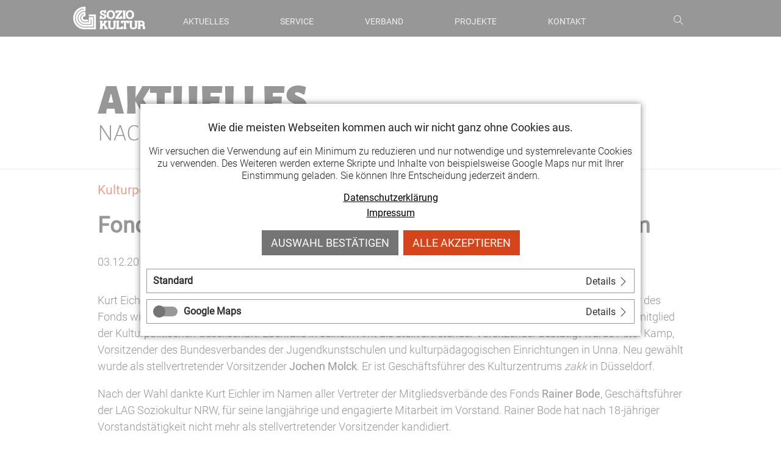

--- FILE ---
content_type: text/html; charset=UTF-8
request_url: https://www.soziokultur-thueringen.de/aktuelles-details/fonds-soziokultur-waehlt-vorstand-und-neues-kuratorium
body_size: 8619
content:
<!DOCTYPE html>
<html lang="de">
<head>

      <meta charset="UTF-8">
    <title>Fonds Soziokultur wählt Vorstand und neues Kuratorium - LAG Soziokultur Thüringen</title>
    <base href="https://www.soziokultur-thueringen.de/">

          <meta name="robots" content="index,follow">
      <meta name="description" content="Nach 18-jähriger Vorstandstätigkeit scheidet Rainer Bode (LAG NRW) aus. Für ihn wurde Jochen Molck (Kulturzentrum zakk Düsseldorf) gewählt. Im Kuratorium gibt es mit Siegfried W. Dittler (Berlin) und Ulrike Hanf (Greifswald) zwei Neue Soziokultur-Vertreter. Weiterhin im Kuratorium tätig ist unser LAG-Vorstandsmitglied …">
      <meta name="generator" content="Contao Open Source CMS">
    
    
    <meta name="viewport" content="width=device-width,initial-scale=1.0">
    <style>#wrapper{width:100%;margin:0 auto}#header{height:60px}</style>
    <link rel="stylesheet" href="system/modules/lmf_iconsets/assets/css/fontawesome.css?v=454bcd19"><link rel="stylesheet" href="system/modules/lmf_iconsets/assets/css/hawcons.css?v=f4f41363"><link rel="stylesheet" href="system/modules/lmf_iconsets/assets/css/line-awesome.min.css?v=773b57cb"><link rel="stylesheet" href="system/modules/lmf_iconsets/assets/css/material-icons.css?v=19f7502d"><link rel="stylesheet" href="system/modules/lmf_iconsets/assets/css/remixicon.css?v=509eb44f"><link rel="stylesheet" href="system/modules/lmf_iconsets/assets/css/themify-icons.css?v=8b8018d8"><link rel="stylesheet" href="system/modules/lmf_articlenavigation/assets/css/articlenavigation.css?v=23150f8a"><link rel="stylesheet" href="system/modules/lmf_hamburger/assets/css/hamburger.css?v=7e6d468b"><link rel="stylesheet" href="system/modules/lmf_wow_effect/assets/css/animate.css?v=69467a38"><link rel="stylesheet" href="assets/css/layout.min.css,responsive.min.css,icons.min.css,base.css,boxxed....-f7e35e43.css">        <script src="assets/js/jquery.min.js-c31f118d.js"></script><script src="system/modules/sharebuttons/assets/scripts.js?v=a2617057" async></script><link rel="apple-touch-icon" sizes="180x180" href="files/soziokultur/images/apple-touch-icon.png">
<link rel="icon" type="image/png" sizes="32x32" href="files/soziokultur/images/favicon-32x32.png">
<link rel="icon" type="image/png" sizes="16x16" href="files/soziokultur/images/favicon-16x16.png?">
<link rel="manifest" href="files/soziokultur/images/site.webmanifest">
<link rel="mask-icon" href="files/soziokultur/images/safari-pinned-tab.svg" color="#000000">
<link rel="shortcut icon" href="files/soziokultur/images/favicon.ico">
<script src="files/soziokultur/js/jquery.columnizer.js"></script>
  
</head>
<body id="top" class="cookie-bar-visible">

      
    <div id="wrapper">

                        <header id="header">
            <div class="inside">
              
<div id="logo">
	<a href="./"><img src="files/soziokultur/images/logo_navigation.jpg"></a>
</div>
<div id="mod_lmf_articlenavigation_pages_articles">
	<nav id="lmf_articlenavigation_pages_articles">
		<ul class="level_1">
										<li class="first">
				<a href="aktuelles">Aktuelles                	                        <span class="mobile-toggler"><i class="ti ti-angle-down"></i></span>
                                    </a>
								<ul class="level_2">
																																					<li data-section="termine-71"><a href="aktuelles#!termine-71">Termine</a></li>
																								<li data-section="neuste-meldungen"><a href="aktuelles#!neuste-meldungen">Neuste Meldungen</a></li>
																								<li class="last" data-section="archiv"><a href="aktuelles#!archiv">Archiv</a></li>
													</ul>
							</li>
								<li>
				<a href="service">Service                	                        <span class="mobile-toggler"><i class="ti ti-angle-down"></i></span>
                                    </a>
								<ul class="level_2">
																																					<li data-section="kulturberatung"><a href="service#!kulturberatung">Kulturberatung</a></li>
																								<li data-section="weiterbildung"><a href="service#!weiterbildung">Weiterbildung</a></li>
																								<li data-section="foerderung"><a href="service#!foerderung">Förderung</a></li>
																								<li data-section="feuerwehrtopf"><a href="service#!feuerwehrtopf">Feuerwehrtopf</a></li>
																								<li data-section="strukturfoerderung"><a href="service#!strukturfoerderung">Strukturförderung</a></li>
																								<li data-section="vernetzung"><a href="service#!vernetzung">Vernetzung</a></li>
																								<li data-section="kulturpolitische-interessenvertretung"><a href="service#!kulturpolitische-interessenvertretung">Interessenvertretung</a></li>
																								<li class="last" data-section="praxishilfen"><a href="service#!praxishilfen">Praxishilfen</a></li>
													</ul>
							</li>
								<li>
				<a href="verband">Verband                	                        <span class="mobile-toggler"><i class="ti ti-angle-down"></i></span>
                                    </a>
								<ul class="level_2">
																																					<li data-section="ueber-uns"><a href="verband#!ueber-uns">Über uns</a></li>
																								<li data-section="mitglieder"><a href="verband#!mitglieder">Mitglieder</a></li>
																								<li data-section="partner"><a href="verband#!partner">Partner</a></li>
																								<li data-section="soziokultur"><a href="verband#!soziokultur">Soziokultur</a></li>
																								<li data-section="positionen"><a href="verband#!positionen">Positionen</a></li>
																								<li data-section="presse"><a href="verband#!presse">Presse</a></li>
																								<li data-section="newsletter"><a href="verband#!newsletter">Newsletter</a></li>
																								<li class="last" data-section="veroeffentlichungen"><a href="verband#!veroeffentlichungen">Veröffentlichungen</a></li>
													</ul>
							</li>
								<li>
				<a href="projekte">Projekte                	                        <span class="mobile-toggler"><i class="ti ti-angle-down"></i></span>
                                    </a>
								<ul class="level_2">
																																					<li data-section="kulturriese"><a href="projekte#!kulturriese">Kulturriese</a></li>
																								<li data-section="meine-kultur"><a href="projekte#!meine-kultur">Meine Kultur</a></li>
																								<li data-section="soziokultur-reisefuehrer"><a href="projekte#!soziokultur-reisefuehrer">Soziokultur-Reiseführer</a></li>
																								<li data-section="kultur-land-bilden"><a href="projekte#!kultur-land-bilden">Kultur Land Bilden</a></li>
																								<li data-section="soziokultur-2030"><a href="projekte#!soziokultur-2030">Soziokultur 2030</a></li>
																								<li class="last" data-section="raumpioniere"><a href="projekte#!raumpioniere">Raumpioniere-Filmreihe</a></li>
													</ul>
							</li>
								<li class="last">
				<a href="kontakt">Kontakt                	                </a>
							</li>
				</ul>
	</nav>
</div>

<div id="icons">
	<span class="ti ti-search last"></span>
</div>
<!-- indexer::stop -->
<div id="navigation_icon">
	<a href="#" id="hamburger" class="mm-slideout">
		<span class="hamburger hamburger--spin">
			<span class="hamburger-box">
				<span class="hamburger-inner"></span>
			</span>
		</span>
	</a>
</div>
<!-- indexer::continue -->            </div>
          </header>
              
      
              <div id="container">

                      <main id="main">
              <div class="inside">
                

  <div class="mod_article block" id="aktuelles-details">
    
          
<div class="ce_text section static block">

      <h1>Aktuelles</h1>
  
  
      <p>Nachrichten &amp; Informationen</p>  
  
  

</div>

<div class="mod_newsreader block">

  
  
  
<div class="layout_full block">

    <h3><a href="aktuelles-kulturpolitik">Kulturpolitik</a></h3>
    <h1>Fonds Soziokultur wählt Vorstand und neues Kuratorium</h1>

      <p class="info"><time datetime="2018-12-03T11:03:00+01:00">03.12.2018 11:03</time>  </p>
  
  
      
<div class="ce_text block">

  
  
      <p>Kurt Eichler ist von der Mitgliederversammlung des Fonds Soziokultur e.V. am 19. November 2018 als Vorsitzender des Fonds wiedergewählt worden. Er ist Geschäftsführender Direktor der Kulturbetriebe Dortmund a.D. und Vorstandsmitglied der Kulturpolitischen Gesellschaft. Ebenfalls in seinem Amt als stellvertretender Vorsitzender bestätigt wurde Peter Kamp, Vorsitzender des Bundesverbandes der Jugendkunstschulen und kulturpädagogischen Einrichtungen in Unna. Neu gewählt wurde als stellvertretender Vorsitzender <strong>Jochen Molck</strong>. Er ist Geschäftsführer des Kulturzentrums <em>zakk </em>in Düsseldorf.</p>
<p>Nach der Wahl dankte Kurt Eichler im Namen aller Vertreter der Mitgliedsverbände des Fonds <strong>Rainer Bode</strong>, Geschäftsführer der LAG Soziokultur NRW, für seine langjährige und engagierte Mitarbeit im Vorstand. Rainer Bode hat nach 18-jähriger Vorstandstätigkeit nicht mehr als stellvertretender Vorsitzender kandidiert.</p>
<p>Ebenfalls neu gewählt wurde das Kuratorium des Fonds. Für die Dauer von drei Jahren gehören diesem Gremium, das über die Vergabe von Fördermitteln von bis zu 2 Millionen Euro jährlich entscheidet, folgende Personen an <strong>(Vertreter*innen der Bundesvereinigung Soziokultureller Zentren sind fett gesetzt)</strong>: Lis Marie Diehl (Mitarbeiterin für Konzeption und Produktion bei „barner 16“, Hamburg), <strong>Siegfried W. Dittler (Kulturmanager, Vorsitzender des Vereins Globale Musik aus Deutschland, Berlin)</strong>, <strong>Stefanie Dunker (Leiterin des Kulturbüros Muggendorf, Nürnberg)</strong>, Mechthild Eickhoff (Leiterin des Zentrums für Kulturelle Bildung im Dortmunder U, Dortmund), Claudia Güttner (Leiterin in der Jugendkunstschule ATRIUM, Potsdam), <strong>Ulrike Hanf (Geschäftsführerin des Landesverbandes Soziokultur Mecklenburg/Vorpommern e.V., Greifswald)</strong>, Sirit Klimmes (Projektreferentin bei der LAG Kulturpädagogische Dienste/Jugendkunstschulen NRW, Unna), Ulrike Münter (Bildungsreferentin bei der Bundesvereinigung Kulturelle Kinder- und Jugendbildung e.V., Remscheid), Dirk Poerschke (Medienpädagoge im LVR-Zentrum für Medien und Bildung, Düsseldorf), Kristin Narr (Freiberufliche Medienpädagogin, Leipzig), <strong>Petra Rottschalk (Fachdienstleiterin für Kultur, Jugend, Tourismus und Sport in der Stadtverwaltung Rudolstadt)</strong> und Ella Steinmann (Projektmanagerin für Kulturelle Bildung in der Zukunftsakademie NRW, Bochum).</p>
<p>Kuratoriumsmitglieder mit beratender Stimme sind darüber hinaus Carmen Schimmack (Staatsministerin für Kultur und Medien, Berlin), Rainer Walleser (Ministerium für Wissenschaft, Forschung und Kultur des Landes Brandenburg, Potsdam) und Christina Stausberg (Deutscher Städtetag, Köln).</p>
<p>Der Fonds Soziokultur ist ein gemeinnütziger Verein, dem sieben Bundesverbände aus der soziokulturellen Arbeit angehören. Er fördert seit 1988 Projekte, in denen Menschen zur aktiven Teilnahme am kulturellen und gesellschaftlichen Leben ermutigt werden. Die Projekte sollen Modellcharakter haben und für andere soziokulturelle Initiativen und Einrichtungen qualitative Maßstäbe setzen. Die Haushaltsmittel des Fonds Soziokultur von zurzeit 2 Mio. Euro jährlich werden von der Staatsministerin für Kultur und Medien bereitgestellt.</p>
<p><a href="https://www.fonds-soziokultur.de/" target="_blank">» weitere Informationen</a></p>  
  
  

</div>
  
  
  
<!-- indexer::stop -->
<div class="sharebuttons">
  <ul class="theme boxxed">
                  <li><a class="facebook" href="https://www.facebook.com/sharer/sharer.php?u=https%3A%2F%2Fwww.soziokultur-thueringen.de%2Faktuelles-details%2Ffonds-soziokultur-waehlt-vorstand-und-neues-kuratorium&amp;t=Fonds%20Soziokultur%20w%C3%A4hlt%20Vorstand%20und%20neues%20Kuratorium" rel="noopener noreferrer nofollow" data-escargot-ignore title="auf Facebook teilen" onclick="return shd.open(this.href,600,300);">Facebook</a></li>
                              <li><a class="twitter" href="https://twitter.com/intent/tweet?url=https%3A%2F%2Fwww.soziokultur-thueringen.de%2Faktuelles-details%2Ffonds-soziokultur-waehlt-vorstand-und-neues-kuratorium&amp;text=Fonds%20Soziokultur%20w%C3%A4hlt%20Vorstand%20und%20neues%20Kuratorium" rel="noopener noreferrer nofollow" data-escargot-ignore title="auf Twitter teilen" onclick="return shd.open(this.href,500,260);">Twitter</a></li>
                  
  </ul>
</div>
<!-- indexer::continue -->


</div>

      <!-- indexer::stop -->
    <p class="back"><a href="javascript:history.go(-1)" title="Zurück">Zurück</a></p>
    <!-- indexer::continue -->
  
  

</div>
    
      </div>

              </div>
                          </main>
          
                                
                                
        </div>
      
      
                        <footer id="footer">
            <div class="inside">
              
<div id="copyright">
	<img src="files/soziokultur/images/logo_footer.jpg">
	<p><a href="impressum">Impressum</a> & <a href="datenschutz">Datenschutz</a></p>
	<a title="Cookies" href="aktuelles-details/fonds-soziokultur-waehlt-vorstand-und-neues-kuratorium?_cmsscb=1">Cookies</a>
	<p>© 2026, LAG Soziokultur Thüringen e. V.</p>
</div>
<!-- indexer::stop -->
<div id="social-media">
	<a href="https://www.instagram.com/soziokulturthueringen/" target="_blank" rel="noreferrer noopener">
		<span class="ti ti-instagram"></span>
	</a> 
	<a href="https://de-de.facebook.com/SoziokulturThueringen/" target="_blank" rel="noreferrer noopener">
		<span class="ti ti-facebook"></span>
	</a> 
	<a href="https://www.youtube.com/@LAGSoziokultur/videos" target="_blank" rel="noreferrer noopener">
		<span class="ti ti-youtube"></span>
	</a>
</div>
<!-- indexer::continue -->
<div id="mod_lmf_articlenavigation_sitemap">
	<nav id="lmf_articlenavigation_sitemap">
		<ul>
					<li>
				<a href="aktuelles">Aktuelles</a>
								<ul>
													<li class="first" data-section="aktuelles"><a href="aktuelles#!aktuelles">Aktuelles</a></li>
														<li data-section="neuste-meldungen"><a href="aktuelles#!neuste-meldungen">Neuste Meldungen</a></li>
														<li data-section="archiv"><a href="aktuelles#!archiv">Archiv</a></li>
														<li data-section="termine-71"><a href="aktuelles#!termine-71">Termine</a></li>
													</ul>
							</li>
					<li>
				<a href="service">Service</a>
								<ul>
													<li class="first" data-section="service"><a href="service#!service">Service</a></li>
														<li data-section="kulturberatung"><a href="service#!kulturberatung">Kulturberatung</a></li>
														<li data-section="weiterbildung"><a href="service#!weiterbildung">Weiterbildung</a></li>
														<li data-section="foerderung"><a href="service#!foerderung">Förderung</a></li>
														<li data-section="vernetzung"><a href="service#!vernetzung">Vernetzung</a></li>
														<li data-section="kulturpolitische-interessenvertretung"><a href="service#!kulturpolitische-interessenvertretung">Interessenvertretung</a></li>
														<li data-section="praxishilfen"><a href="service#!praxishilfen">Praxishilfen</a></li>
														<li data-section="feuerwehrtopf"><a href="service#!feuerwehrtopf">Feuerwehrtopf</a></li>
														<li data-section="strukturfoerderung"><a href="service#!strukturfoerderung">Strukturförderung</a></li>
													</ul>
							</li>
					<li>
				<a href="verband">Verband</a>
								<ul>
													<li class="first" data-section="verband"><a href="verband#!verband">Verband</a></li>
														<li data-section="ueber-uns"><a href="verband#!ueber-uns">Über uns</a></li>
														<li data-section="partner"><a href="verband#!partner">Partner</a></li>
														<li data-section="soziokultur"><a href="verband#!soziokultur">Soziokultur</a></li>
														<li data-section="positionen"><a href="verband#!positionen">Positionen</a></li>
														<li data-section="veroeffentlichungen"><a href="verband#!veroeffentlichungen">Veröffentlichungen</a></li>
														<li data-section="mitglieder"><a href="verband#!mitglieder">Mitglieder</a></li>
														<li data-section="presse"><a href="verband#!presse">Presse</a></li>
														<li data-section="newsletter"><a href="verband#!newsletter">Newsletter</a></li>
													</ul>
							</li>
					<li>
				<a href="projekte">Projekte</a>
								<ul>
													<li class="first" data-section="meine-kultur"><a href="projekte#!meine-kultur">Meine Kultur</a></li>
														<li data-section="projekte"><a href="projekte#!projekte">Projekte</a></li>
														<li data-section="kulturriese"><a href="projekte#!kulturriese">Kulturriese</a></li>
														<li data-section="soziokultur-2030"><a href="projekte#!soziokultur-2030">Soziokultur 2030</a></li>
														<li data-section="kultur-land-bilden"><a href="projekte#!kultur-land-bilden">Kultur Land Bilden</a></li>
														<li data-section="raumpioniere"><a href="projekte#!raumpioniere">Raumpioniere-Filmreihe</a></li>
														<li data-section="soziokultur-reisefuehrer"><a href="projekte#!soziokultur-reisefuehrer">Soziokultur-Reiseführer</a></li>
													</ul>
							</li>
					<li>
				<a href="kontakt">Kontakt</a>
								<ul>
													<li class="first" data-section="kontakt"><a href="kontakt#!kontakt">Kontakt</a></li>
													</ul>
							</li>
				</ul>
	</nav>
</div>
            </div>
          </footer>
              
    </div>

      
  
<script src="assets/jquery-ui/js/jquery-ui.min.js?v=1.13.2"></script>
<script>
  jQuery(function($) {
    $(document).accordion({
      // Put custom options here
      heightStyle: 'content',
      header: 'div.toggler',
      collapsible: true,
      active: false,
      create: function(event, ui) {
        ui.header.addClass('active');
        $('div.toggler').attr('tabindex', 0);
      },
      activate: function(event, ui) {
        ui.newHeader.addClass('active');
        ui.oldHeader.removeClass('active');
        $('div.toggler').attr('tabindex', 0);
      }
    });
  });
</script>

<script src="assets/colorbox/js/colorbox.min.js?v=1.6.4.2"></script>
<script>
  jQuery(function($) {
    $('a[data-lightbox]').map(function() {
      $(this).colorbox({
        // Put custom options here
        loop: true,
        rel: $(this).attr('data-lightbox'),
        maxWidth: '95%',
        maxHeight: '95%',
        current: "Bild {current} / {total}"
      });
    });
  });
</script>
<script src="system/modules/lmf_articlenavigation/assets/js/lmf_articlenavigation.js"></script><script src="system/modules/lmf_hamburger/assets/js/lmf_hamburger.js"></script><script src="system/modules/lmf_smoothscroll/assets/js/jquery.smoothscroll.min.js"></script>
                <script>
                    SmoothScroll({
						animationTime: 800,
stepSize: 100,
accelerationDelta: 100,
accelerationMax: 3,
keyboardSupport: true,
arrowScroll: 50,
pulseAlgorithm: true,
pulseScale: 4,
pulseNormalize: 1,
touchpadSupport: false,
fixedBackground: true,
excluded: ''
                    });
                </script>
			<script src="system/modules/lmf_wow_effect/assets/js/wow.min.js"></script>
			<script>
				wow = new WOW({
					boxClass: 'wow',
animateClass: 'animated',
offset: 0,
mobile: true,
live: true,
callback: function(box) {},
scrollContainer: null
				});
				wow.init();
			</script>
			<!-- indexer::stop -->
<div class="mod_cms_accept_tags ce_form block" data-cms-id="cms697e8867ee3b4" role="dialog" aria-modal="true">

    <form action="aktuelles-details/fonds-soziokultur-waehlt-vorstand-und-neues-kuratorium" method="post">
        <div class="formbody">

            <input type="hidden" name="FORM_SUBMIT" value="cms_accept_tags" />
            <input type="hidden" name="REQUEST_TOKEN" value="" />

            <div class="info">
                <p style="text-align: center;"><strong>Wie die meisten Webseiten kommen auch wir nicht ganz ohne Cookies aus.</strong></p> <p style="text-align: center;">Wir versuchen die Verwendung auf ein Minimum zu reduzieren und nur notwendige und systemrelevante Cookies zu verwenden. Des Weiteren werden externe Skripte und Inhalte von beispielsweise Google Maps nur mit Ihrer Einstimmung geladen. Sie können Ihre Entscheidung jederzeit ändern.</p> <p class="cookie-links" style="text-align: center;"><a title="Zur Datenschutzerklärung" href="datenschutz">Datenschutzerklärung</a> <a title="Zum Impressum" href="impressum">Impressum</a></p>                                            </div>

            <div class="widget widget-submit">
                <button type="submit" name="choice" value="accept" class="submit first" tabindex="3">
                    Auswahl bestätigen                </button>
                                    <button type="submit" name="choice" value="accept" class="submit all" data-all="true" tabindex="4">
                        Alle akzeptieren                    </button>
                                                            </div>
        </div>

        <div class="tags">
                            <div role="group" aria-labelledby="group_head_1 group_desc_1">
                                         <div class="head toggler">
                        <span id="group_head_1">Standard</span>
                        <span class="toggler_details">Details <i class="ti ti-angle-right"></i></span>
                    </div>
                    <div class="description accordion" id="group_desc_1">
                        <p>Cookies dieser Kategorie sind für die Grundfunktionen der Website erforderlich. Sie dienen der sicheren und bestimmungsgemäßen Nutzung. Daher kann diese Option nicht abgelehnt werden.</p>
<details>
<summary><strong>Contao CSRF Token</strong></summary>
<ul>
<li><strong>Cookie-Token:</strong> csrf_contao_csrf_token</li>
<li><strong>Beschreibung:</strong> Schützt vor Cross-Site-Request-Forgery Angriffen.</li>
<li><strong>Cookie Speicherdauer:</strong> Dieses Cookie bleibt nur für die aktuelle Browsersitzung bestehen.</li>
</ul>
</details><details>
<summary><strong>Contao HTTPS CSRF Token</strong></summary>
<ul>
<li><strong>Cookie-Token:</strong> csrf_https-contao_csrf_token</li>
<li><strong>Beschreibung:</strong> Schützt vor Cross-Site-Request-Forgery Angriffen.</li>
<li><strong>Cookie Speicherdauer:</strong> Dieses Cookie bleibt nur für die aktuelle Browsersitzung bestehen.</li>
</ul>
</details><details>
<summary><strong>PHP SESSION ID</strong></summary>
<ul>
<li><strong>Cookie-Token:</strong> PHPSESSID</li>
<li><strong>Beschreibung:</strong> Speichert die aktuelle PHP-Session.</li>
<li><strong>Cookie Speicherdauer:</strong> Dieses Cookie bleibt nur für die aktuelle Browsersitzung bestehen.</li>
</ul>
</details>                    </div>
                </div>
                            <div role="group" aria-labelledby="group_head_6 group_desc_6">
                                         	<div class="head consent">
                            <input id="cookie_6" type="checkbox" name="cookie_6" value="6"  />
                            <label for="cookie_6" tabindex="2" onKeyPress="var c = document.getElementById('cookie_6'); c.checked = !c.checked; this.setAttribute('aria-checked',c.checked); return false;" onClick="var c = document.getElementById('cookie_6'); this.setAttribute('aria-checked',!c.checked);">
                                <span role="checkbox" aria-label="Google Maps" aria-checked="false"></span>
                            </label>
                        </div>
                                           <div class="head toggler">
                        <span id="group_head_6">Google Maps</span>
                        <span class="toggler_details">Details <i class="ti ti-angle-right"></i></span>
                    </div>
                    <div class="description accordion" id="group_desc_6">
                        <p>Auf dieser Seite werden zur Darstellung unseres Standorts Google Maps über die Google API eingebunden. Dabei wird externes Skript geladen.</p>                    </div>
                </div>
                    </div>
    </form>

    <script>

        if( !navigator.cookieEnabled ) {
            document.querySelector('[data-cms-id="cms697e8867ee3b4"]').remove();
        }

        var as = document.querySelectorAll('[data-cms-id="cms697e8867ee3b4"] .info a');

        [].forEach.call(as, function(a){

            if( a && !a.tabIndex ) {
                a.tabIndex = 1;
            }
        });

        
            var buttonAll = document.querySelector('[data-cms-id="cms697e8867ee3b4"] button[data-all]');

            if( buttonAll ) {

                buttonAll.addEventListener('click', function(e){

                    e.preventDefault();

                    var checkboxes = document.querySelectorAll('[data-cms-id="cms697e8867ee3b4"] input[type="checkbox"]');

                    if( checkboxes ) {

                        [].forEach.call(checkboxes, function(c){
                            c.checked = true;
                        });
                    }

                    var form = document.querySelector('[data-cms-id="cms697e8867ee3b4"] form');

                    if( form ) {
                        form.submit();
                    }

                });
            }

        
    </script>

        
</div>
<!-- indexer::continue -->
<script src="files/soziokultur/js/default.js?v=3ac48796"></script>
<script>
$(function(){
	// Search
	var openCtrl = $('#icons .ti-search'),
		closeCtrl = $('#icons .ti-close');

	document.addEventListener('keyup', function(ev) {
		// escape key.
		if( ev.keyCode == 27 ) {
			closeSearch();
		}
	});
	
	openCtrl.click(function() {
		openSearch()
	});
	closeCtrl.click(function() {
		closeSearch()
	});

	function openSearch() {
		var div1 = '<div id="search" class="wow slideInDown" data-wow-duration="400ms" data-wow-delay="200ms" data-wow-offset="0">',
			div2 = '<div class="inside">',
			div3 = '</div>',
            close = '<div class="search-close"><i class="ti-close"></i></div>',
			headline = '<h2>Suche</h2>',
			form1 = '<form action="suchergebnis" method="post">',
			form2 = '</form>',
			token = '<input type="hidden" name="REQUEST_TOKEN" value="">',
			search = '<input type="hidden" name="FORM_SUBMIT" value="tl_search">',
			textbox = '<div class="search_container"><input type="text" name="keywords" id="ctrl_keywords" class="text"><br>',
			submit = '<input type="submit" id="ctrl_submit" class="submit" value="Suchen"></div>',
			info = '<p>Drücken Sie <strong>ENTER</strong> zum Suchen oder <strong>ESC</strong> zum Schließen</p>';
		
		if ($('#search').length == 0) {
			if (scrollpos() > 0) {
				$('html, body').animate({
					scrollTop: 0
				}, 500, function() {
					if ($('#search').length == 0)
						$('body').append(div1 + div2 + headline + form1 + token + search + textbox + submit + info + form2 + div3 + close + div3 );

                        $('.search-close').on('click', function() {
                            closeSearch();
                        });
				});
                $('#search input.text').focus();
			}
			else {
				$('body').append(div1 + div2 + headline + form1 + token + search + textbox + submit + info + form2 + div3 + close + div3 );
	            $('#search input.text').focus();
	    
	            $('.search-close').on('click', function() {
	                closeSearch();
	            });
			}
		}
	}

	function closeSearch() {
		$('#search').slideUp(400, function() {
			$(this).remove();
		});
	}
});
</script>
  <script type="application/ld+json">
{
    "@context": "https:\/\/schema.org",
    "@graph": [
        {
            "@type": "WebPage"
        }
    ]
}
</script>
<script type="application/ld+json">
{
    "@context": "https:\/\/schema.contao.org",
    "@graph": [
        {
            "@type": "Page",
            "fePreview": false,
            "groups": [],
            "noSearch": false,
            "pageId": 12,
            "protected": false,
            "title": "Fonds Soziokultur wählt Vorstand und neues Kuratorium"
        }
    ]
}
</script></body>
</html>

--- FILE ---
content_type: text/css
request_url: https://www.soziokultur-thueringen.de/system/modules/lmf_wow_effect/assets/css/animate.css?v=69467a38
body_size: 73275
content:
@charset "UTF-8";
/*!
Animate.css - http://daneden.me/animate
Licensed under the MIT license

Copyright (c) 2013 Daniel Eden

Permission is hereby granted, free of charge, to any person obtaining a copy of this software and associated documentation files (the "Software"), to deal in the Software without restriction, including without limitation the rights to use, copy, modify, merge, publish, distribute, sublicense, and/or sell copies of the Software, and to permit persons to whom the Software is furnished to do so, subject to the following conditions:
The above copyright notice and this permission notice shall be included in all copies or substantial portions of the Software.
THE SOFTWARE IS PROVIDED "AS IS", WITHOUT WARRANTY OF ANY KIND, EXPRESS OR IMPLIED, INCLUDING BUT NOT LIMITED TO THE WARRANTIES OF MERCHANTABILITY, FITNESS FOR A PARTICULAR PURPOSE AND NONINFRINGEMENT. IN NO EVENT SHALL THE AUTHORS OR COPYRIGHT HOLDERS BE LIABLE FOR ANY CLAIM, DAMAGES OR OTHER LIABILITY, WHETHER IN AN ACTION OF CONTRACT, TORT OR OTHERWISE, ARISING FROM, OUT OF OR IN CONNECTION WITH THE SOFTWARE OR THE USE OR OTHER DEALINGS IN THE SOFTWARE.
*/

.animated {
	-webkit-animation-duration: 1s;
	-moz-animation-duration: 1s;
	-ms-animation-duration: 1s;
	-o-animation-duration: 1s;
	animation-duration: 1s;
	-webkit-animation-fill-mode: both;
	-moz-animation-fill-mode: both;
	-ms-animation-fill-mode: both;
	-o-animation-fill-mode: both;
	animation-fill-mode: both;
}

.animated.hinge {
	-webkit-animation-duration: 2s;
	-moz-animation-duration: 2s;
	-ms-animation-duration: 2s;
	-o-animation-duration: 2s;
	animation-duration: 2s;
}

/*** BOUNCE ***/
@-webkit-keyframes bounce {
	0%, 20%, 50%, 80%, 100% {
		-webkit-transform: translateY(0);
	}
	40% {
		-webkit-transform: translateY(-30px);
	}
	60% {
		-webkit-transform: translateY(-15px);
	}
}
@-moz-keyframes bounce {
	0%, 20%, 50%, 80%, 100% {
		-moz-transform: translateY(0);
	}
	40% {
		-moz-transform: translateY(-30px);
	}
	60% {
		-moz-transform: translateY(-15px);
	}
}
@-ms-keyframes bounce {
	0%, 20%, 50%, 80%, 100% {
		-ms-transform: translateY(0);
	}
	40% {
		-ms-transform: translateY(-30px);
	}
	60% {
		-ms-transform: translateY(-15px);
	}
}
@-o-keyframes bounce {
	0%, 20%, 50%, 80%, 100% {
		-o-transform: translateY(0);
	}
	40% {
		-o-transform: translateY(-30px);
	}
	60% {
		-o-transform: translateY(-15px);
	}
}
@keyframes bounce {
	0%, 20%, 50%, 80%, 100% {
		transform: translateY(0);
	}
	40% {
		transform: translateY(-30px);
	}
	60% {
		transform: translateY(-15px);
	}
}
.bounce {
	-webkit-animation-name: bounce;
	-moz-animation-name: bounce;
	-ms-animation-name: bounce;
	-o-animation-name: bounce;
	animation-name: bounce;
}

/*** FLASH ***/
@-webkit-keyframes flash {
	0%, 50%, 100% {
		opacity: 1;
	}
	25%, 75% {
		opacity: 0;
	}
}
@-moz-keyframes flash {
	0%, 50%, 100% {
		opacity: 1;
	}
	25%, 75% {
		opacity: 0;
	}
}
@-ms-keyframes flash {
	0%, 50%, 100% {
		opacity: 1;
	}
	25%, 75% {
		opacity: 0;
	}
}
@-o-keyframes flash {
	0%, 50%, 100% {
		opacity: 1;
	}
	25%, 75% {
		opacity: 0;
	}
}
@keyframes flash {
	0%, 50%, 100% {
		opacity: 1;
	}
	25%, 75% {
		opacity: 0;
	}
}
.flash {
	-webkit-animation-name: flash;
	-moz-animation-name: flash;
	-ms-animation-name: flash;
	-o-animation-name: flash;
	animation-name: flash;
}

/*** PULSE ***/
/* originally authored by Nick Pettit - https://github.com/nickpettit/glide */
@-webkit-keyframes pulse {
	0% {
		-webkit-transform: scale(1);
	}
	50% {
		-webkit-transform: scale(1.1);
	}
	100% {
		-webkit-transform: scale(1);
	}
}
@-moz-keyframes pulse {
	0% {
		-moz-transform: scale(1);
	}
	50% {
		-moz-transform: scale(1.1);
	}
	100% {
		-moz-transform: scale(1);
	}
}
@-ms-keyframes pulse {
	0% {
		-ms-transform: scale(1);
	}
	50% {
		-ms-transform: scale(1.1);
	}
	100% {
		-ms-transform: scale(1);
	}
}
@-o-keyframes pulse {
	0% {
		-o-transform: scale(1);
	}
	50% {
		-o-transform: scale(1.1);
	}
	100% {
		-o-transform: scale(1);
	}
}
@keyframes pulse {
	0% {
		transform: scale(1);
	}
	50% {
		transform: scale(1.1);
	}
	100% {
		transform: scale(1);
	}
}
.pulse {
	-webkit-animation-name: pulse;
	-moz-animation-name: pulse;
	-ms-animation-name: pulse;
	-o-animation-name: pulse;
	animation-name: pulse;
}

/*** SHAKE ***/
@-webkit-keyframes shake {
	0%, 100% {
		-webkit-transform: translateX(0);
	}
	10%, 30%, 50%, 70%, 90% {
		-webkit-transform: translateX(-10px);
	}
	20%, 40%, 60%, 80% {
		-webkit-transform: translateX(10px);
	}
}
@-moz-keyframes shake {
	0%, 100% {
		-moz-transform: translateX(0);
	}
	10%, 30%, 50%, 70%, 90% {
		-moz-transform: translateX(-10px);
	}
	20%, 40%, 60%, 80% {
		-moz-transform: translateX(10px);
	}
}
@-ms-keyframes shake {
	0%, 100% {
		-ms-transform: translateX(0);
	}
	10%, 30%, 50%, 70%, 90% {
		-ms-transform: translateX(-10px);
	}
	20%, 40%, 60%, 80% {
		-ms-transform: translateX(10px);
	}
}
@-o-keyframes shake {
	0%, 100% {
		-o-transform: translateX(0);
	}
	10%, 30%, 50%, 70%, 90% {
		-o-transform: translateX(-10px);
	}
	20%, 40%, 60%, 80% {
		-o-transform: translateX(10px);
	}
}
@keyframes shake {
	0%, 100% {
		transform: translateX(0);
	}
	10%, 30%, 50%, 70%, 90% {
		transform: translateX(-10px);
	}
	20%, 40%, 60%, 80% {
		transform: translateX(10px);
	}
}
.shake {
	-webkit-animation-name: shake;
	-moz-animation-name: shake;
	-ms-animation-name: shake;
	-o-animation-name: shake;
	animation-name: shake;
}

/*** SWING ***/
@-webkit-keyframes swing {
	20% {
		-webkit-transform: rotate(15deg);
	}
	40% {
		-webkit-transform: rotate(-10deg);
	}
	60% {
		-webkit-transform: rotate(5deg);
	}
	80% {
		-webkit-transform: rotate(-5deg);
	}
	100% {
		-webkit-transform: rotate(0deg);
	}
}
@-moz-keyframes swing {
	20% {
		-moz-transform: rotate(15deg);
	}
	40% {
		-moz-transform: rotate(-10deg);
	}
	60% {
		-moz-transform: rotate(5deg);
	}
	80% {
		-moz-transform: rotate(-5deg);
	}
	100% {
		-moz-transform: rotate(0deg);
	}
}
@-ms-keyframes swing {
	20% {
		-ms-transform: rotate(15deg);
	}
	40% {
		-ms-transform: rotate(-10deg);
	}
	60% {
		-ms-transform: rotate(5deg);
	}
	80% {
		-ms-transform: rotate(-5deg);
	}
	100% {
		-ms-transform: rotate(0deg);
	}
}
@-o-keyframes swing {
	20% {
		-o-transform: rotate(15deg);
	}
	40% {
		-o-transform: rotate(-10deg);
	}
	60% {
		-o-transform: rotate(5deg);
	}
	80% {
		-o-transform: rotate(-5deg);
	}
	100% {
		-o-transform: rotate(0deg);
	}
}
@keyframes swing {
	20% {
		transform: rotate(15deg);
	}
	40% {
		transform: rotate(-10deg);
	}
	60% {
		transform: rotate(5deg);
	}
	80% {
		transform: rotate(-5deg);
	}
	100% {
		transform: rotate(0deg);
	}
}
.swing {
	-webkit-transform-origin: top center;
	-moz-transform-origin: top center;
	-ms-transform-origin: top center;
	-o-transform-origin: top center;
	transform-origin: top center;
	-webkit-animation-name: swing;
	-moz-animation-name: swing;
	-ms-animation-name: swing;
	-o-animation-name: swing;
	animation-name: swing;
}

/*** TADA ***/
@-webkit-keyframes tada {
	0% {
		-webkit-transform: scale(1);
	}
	10%, 20% {
		-webkit-transform: scale(0.9) rotate(-3deg);
	}
	30%, 50%, 70%, 90% {
		-webkit-transform: scale(1.1) rotate(3deg);
	}
	40%, 60%, 80% {
		-webkit-transform: scale(1.1) rotate(-3deg);
	}
	100% {
		-webkit-transform: scale(1) rotate(0);
	}
}
@-moz-keyframes tada {
	0% {
		-moz-transform: scale(1);
	}
	10%, 20% {
		-moz-transform: scale(0.9) rotate(-3deg);
	}
	30%, 50%, 70%, 90% {
		-moz-transform: scale(1.1) rotate(3deg);
	}
	40%, 60%, 80% {
		-moz-transform: scale(1.1) rotate(-3deg);
	}
	100% {
		-moz-transform: scale(1) rotate(0);
	}
}
@-ms-keyframes tada {
	0% {
		-ms-transform: scale(1);
	}
	10%, 20% {
		-ms-transform: scale(0.9) rotate(-3deg);
	}
	30%, 50%, 70%, 90% {
		-ms-transform: scale(1.1) rotate(3deg);
	}
	40%, 60%, 80% {
		-ms-transform: scale(1.1) rotate(-3deg);
	}
	100% {
		-ms-transform: scale(1) rotate(0);
	}
}
@-o-keyframes tada {
	0% {
		-o-transform: scale(1);
	}
	10%, 20% {
		-o-transform: scale(0.9) rotate(-3deg);
	}
	30%, 50%, 70%, 90% {
		-o-transform: scale(1.1) rotate(3deg);
	}
	40%, 60%, 80% {
		-o-transform: scale(1.1) rotate(-3deg);
	}
	100% {
		-o-transform: scale(1) rotate(0);
	}
}
@keyframes tada {
	0% {
		transform: scale(1);
	}
	10%, 20% {
		transform: scale(0.9) rotate(-3deg);
	}
	30%, 50%, 70%, 90% {
		transform: scale(1.1) rotate(3deg);
	}
	40%, 60%, 80% {
		transform: scale(1.1) rotate(-3deg);
	}
	100% {
		transform: scale(1) rotate(0);
	}
}
.tada {
	-webkit-animation-name: tada;
	-moz-animation-name: tada;
	-ms-animation-name: tada;
	-o-animation-name: tada;
	animation-name: tada;
}

/*** WOBBLE ***/
/* originally authored by Nick Pettit - https://github.com/nickpettit/glide */
@-webkit-keyframes wobble {
	0% {
		-webkit-transform: translateX(0%);
	}
	15% {
		-webkit-transform: translateX(-25%) rotate(-5deg);
	}
	30% {
		-webkit-transform: translateX(20%) rotate(3deg);
	}
	45% {
		-webkit-transform: translateX(-15%) rotate(-3deg);
	}
	60% {
		-webkit-transform: translateX(10%) rotate(2deg);
	}
	75% {
		-webkit-transform: translateX(-5%) rotate(-1deg);
	}
	100% {
		-webkit-transform: translateX(0%);
	}
}
@-moz-keyframes wobble {
	0% {
		-moz-transform: translateX(0%);
	}
	15% {
		-moz-transform: translateX(-25%) rotate(-5deg);
	}
	30% {
		-moz-transform: translateX(20%) rotate(3deg);
	}
	45% {
		-moz-transform: translateX(-15%) rotate(-3deg);
	}
	60% {
		-moz-transform: translateX(10%) rotate(2deg);
	}
	75% {
		-moz-transform: translateX(-5%) rotate(-1deg);
	}
	100% {
		-moz-transform: translateX(0%);
	}
}
@-ms-keyframes wobble {
	0% {
		-ms-transform: translateX(0%);
	}
	15% {
		-ms-transform: translateX(-25%) rotate(-5deg);
	}
	30% {
		-ms-transform: translateX(20%) rotate(3deg);
	}
	45% {
		-ms-transform: translateX(-15%) rotate(-3deg);
	}
	60% {
		-ms-transform: translateX(10%) rotate(2deg);
	}
	75% {
		-ms-transform: translateX(-5%) rotate(-1deg);
	}
	100% {
		-ms-transform: translateX(0%);
	}
}
@-o-keyframes wobble {
	0% {
		-o-transform: translateX(0%);
	}
	15% {
		-o-transform: translateX(-25%) rotate(-5deg);
	}
	30% {
		-o-transform: translateX(20%) rotate(3deg);
	}
	45% {
		-o-transform: translateX(-15%) rotate(-3deg);
	}
	60% {
		-o-transform: translateX(10%) rotate(2deg);
	}
	75% {
		-o-transform: translateX(-5%) rotate(-1deg);
	}
	100% {
		-o-transform: translateX(0%);
	}
}
@keyframes wobble {
	0% {
		transform: translateX(0%);
	}
	15% {
		transform: translateX(-25%) rotate(-5deg);
	}
	30% {
		transform: translateX(20%) rotate(3deg);
	}
	45% {
		transform: translateX(-15%) rotate(-3deg);
	}
	60% {
		transform: translateX(10%) rotate(2deg);
	}
	75% {
		transform: translateX(-5%) rotate(-1deg);
	}
	100% {
		transform: translateX(0%);
	}
}
.wobble {
	-webkit-animation-name: wobble;
	-moz-animation-name: wobble;
	-ms-animation-name: wobble;
	-o-animation-name: wobble;
	animation-name: wobble;
}

/*** BOUNCE IN ***/
@-webkit-keyframes bounceIn {
	0% {
		opacity: 0;
		-webkit-transform: scale(.3);
	}
	50% {
		opacity: 1;
		-webkit-transform: scale(1.05);
	}
	70% {
		-webkit-transform: scale(.9);
	}
	100% {
		-webkit-transform: scale(1);
	}
}
@-moz-keyframes bounceIn {
	0% {
		opacity: 0;
		-moz-transform: scale(.3);
	}
	50% {
		opacity: 1;
		-moz-transform: scale(1.05);
	}
	70% {
		-moz-transform: scale(.9);
	}
	100% {
		-moz-transform: scale(1);
	}
}
@-ms-keyframes bounceIn {
	0% {
		opacity: 0;
		-ms-transform: scale(.3);
	}
	50% {
		opacity: 1;
		-ms-transform: scale(1.05);
	}
	70% {
		-ms-transform: scale(.9);
	}
	100% {
		-ms-transform: scale(1);
	}
}
@-o-keyframes bounceIn {
	0% {
		opacity: 0;
		-o-transform: scale(.3);
	}
	50% {
		opacity: 1;
		-o-transform: scale(1.05);
	}
	70% {
		-o-transform: scale(.9);
	}
	100% {
		-o-transform: scale(1);
	}
}
@keyframes bounceIn {
	0% {
		opacity: 0;
		transform: scale(.3);
	}
	50% {
		opacity: 1;
		transform: scale(1.05);
	}
	70% {
		transform: scale(.9);
	}
	100% {
		transform: scale(1);
	}
}
.bounceIn {
	-webkit-animation-name: bounceIn;
	-moz-animation-name: bounceIn;
	-ms-animation-name: bounceIn;
	-o-animation-name: bounceIn;
	animation-name: bounceIn;
}

/*** BOUNCE IN DOWN ***/
@-webkit-keyframes bounceInDown {
	0% {
		opacity: 0;
		-webkit-transform: translateY(-2000px);
	}
	60% {
		opacity: 1;
		-webkit-transform: translateY(30px);
	}
	80% {
		-webkit-transform: translateY(-10px);
	}
	100% {
		-webkit-transform: translateY(0);
	}
}
@-moz-keyframes bounceInDown {
	0% {
		opacity: 0;
		-moz-transform: translateY(-2000px);
	}
	60% {
		opacity: 1;
		-moz-transform: translateY(30px);
	}
	80% {
		-moz-transform: translateY(-10px);
	}
	100% {
		-moz-transform: translateY(0);
	}
}
@-ms-keyframes bounceInDown {
	0% {
		opacity: 0;
		-ms-transform: translateY(-2000px);
	}
	60% {
		opacity: 1;
		-ms-transform: translateY(30px);
	}
	80% {
		-ms-transform: translateY(-10px);
	}
	100% {
		-ms-transform: translateY(0);
	}
}
@-o-keyframes bounceInDown {
	0% {
		opacity: 0;
		-o-transform: translateY(-2000px);
	}
	60% {
		opacity: 1;
		-o-transform: translateY(30px);
	}
	80% {
		-o-transform: translateY(-10px);
	}
	100% {
		-o-transform: translateY(0);
	}
}
@keyframes bounceInDown {
	0% {
		opacity: 0;
		transform: translateY(-2000px);
	}
	60% {
		opacity: 1;
		transform: translateY(30px);
	}
	80% {
		transform: translateY(-10px);
	}
	100% {
		transform: translateY(0);
	}
}
.bounceInDown {
	-webkit-animation-name: bounceInDown;
	-moz-animation-name: bounceInDown;
	-ms-animation-name: bounceInDown;
	-o-animation-name: bounceInDown;
	animation-name: bounceInDown;
}

/*** BOUNCE IN LEFT ***/
@-webkit-keyframes bounceInLeft {
	0% {
		opacity: 0;
		-webkit-transform: translateX(-2000px);
	}
	60% {
		opacity: 1;
		-webkit-transform: translateX(30px);
	}
	80% {
		-webkit-transform: translateX(-10px);
	}
	100% {
		-webkit-transform: translateX(0);
	}
}
@-moz-keyframes bounceInLeft {
	0% {
		opacity: 0;
		-moz-transform: translateX(-2000px);
	}
	60% {
		opacity: 1;
		-moz-transform: translateX(30px);
	}
	80% {
		-moz-transform: translateX(-10px);
	}
	100% {
		-moz-transform: translateX(0);
	}
}
@-ms-keyframes bounceInLeft {
	0% {
		opacity: 0;
		-ms-transform: translateX(-2000px);
	}
	60% {
		opacity: 1;
		-ms-transform: translateX(30px);
	}
	80% {
		-ms-transform: translateX(-10px);
	}
	100% {
		-ms-transform: translateX(0);
	}
}
@-o-keyframes bounceInLeft {
	0% {
		opacity: 0;
		-o-transform: translateX(-2000px);
	}
	60% {
		opacity: 1;
		-o-transform: translateX(30px);
	}
	80% {
		-o-transform: translateX(-10px);
	}
	100% {
		-o-transform: translateX(0);
	}
}
@keyframes bounceInLeft {
	0% {
		opacity: 0;
		transform: translateX(-2000px);
	}
	60% {
		opacity: 1;
		transform: translateX(30px);
	}
	80% {
		transform: translateX(-10px);
	}
	100% {
		transform: translateX(0);
	}
}
.bounceInLeft {
	-webkit-animation-name: bounceInLeft;
	-moz-animation-name: bounceInLeft;
	-ms-animation-name: bounceInLeft;
	-o-animation-name: bounceInLeft;
	animation-name: bounceInLeft;
}

/*** BOUNCE IN RIGHT ***/
@-webkit-keyframes bounceInRight {
	0% {
		opacity: 0;
		-webkit-transform: translateX(2000px);
	}
	60% {
		opacity: 1;
		-webkit-transform: translateX(-30px);
	}
	80% {
		-webkit-transform: translateX(10px);
	}
	100% {
		-webkit-transform: translateX(0);
	}
}
@-moz-keyframes bounceInRight {
	0% {
		opacity: 0;
		-moz-transform: translateX(2000px);
	}
	60% {
		opacity: 1;
		-moz-transform: translateX(-30px);
	}
	80% {
		-moz-transform: translateX(10px);
	}
	100% {
		-moz-transform: translateX(0);
	}
}
@-ms-keyframes bounceInRight {
	0% {
		opacity: 0;
		-ms-transform: translateX(2000px);
	}
	60% {
		opacity: 1;
		-ms-transform: translateX(-30px);
	}
	80% {
		-ms-transform: translateX(10px);
	}
	100% {
		-ms-transform: translateX(0);
	}
}
@-o-keyframes bounceInRight {
	0% {
		opacity: 0;
		-o-transform: translateX(2000px);
	}
	60% {
		opacity: 1;
		-o-transform: translateX(-30px);
	}
	80% {
		-o-transform: translateX(10px);
	}
	100% {
		-o-transform: translateX(0);
	}
}
@keyframes bounceInRight {
	0% {
		opacity: 0;
		transform: translateX(2000px);
	}
	60% {
		opacity: 1;
		transform: translateX(-30px);
	}
	80% {
		transform: translateX(10px);
	}
	100% {
		transform: translateX(0);
	}
}
.bounceInRight {
	-webkit-animation-name: bounceInRight;
	-moz-animation-name: bounceInRight;
	-ms-animation-name: bounceInRight;
	-o-animation-name: bounceInRight;
	animation-name: bounceInRight;
}

/*** BOUNCE IN UP ***/
@-webkit-keyframes bounceInUp {
	0% {
		opacity: 0;
		-webkit-transform: translateY(2000px);
	}
	60% {
		opacity: 1;
		-webkit-transform: translateY(-30px);
	}
	80% {
		-webkit-transform: translateY(10px);
	}
	100% {
		-webkit-transform: translateY(0);
	}
}
@-moz-keyframes bounceInUp {
	0% {
		opacity: 0;
		-moz-transform: translateY(2000px);
	}
	60% {
		opacity: 1;
		-moz-transform: translateY(-30px);
	}
	80% {
		-moz-transform: translateY(10px);
	}
	100% {
		-moz-transform: translateY(0);
	}
}
@-ms-keyframes bounceInUp {
	0% {
		opacity: 0;
		-ms-transform: translateY(2000px);
	}
	60% {
		opacity: 1;
		-ms-transform: translateY(-30px);
	}
	80% {
		-ms-transform: translateY(10px);
	}
	100% {
		-ms-transform: translateY(0);
	}
}
@-o-keyframes bounceInUp {
	0% {
		opacity: 0;
		-o-transform: translateY(2000px);
	}
	60% {
		opacity: 1;
		-o-transform: translateY(-30px);
	}
	80% {
		-o-transform: translateY(10px);
	}
	100% {
		-o-transform: translateY(0);
	}
}
@keyframes bounceInUp {
	0% {
		opacity: 0;
		transform: translateY(2000px);
	}
	60% {
		opacity: 1;
		transform: translateY(-30px);
	}
	80% {
		transform: translateY(10px);
	}
	100% {
		transform: translateY(0);
	}
}
.bounceInUp {
	-webkit-animation-name: bounceInUp;
	-moz-animation-name: bounceInUp;
	-ms-animation-name: bounceInUp;
	-o-animation-name: bounceInUp;
	animation-name: bounceInUp;
}

/*** BOUNCE OUT ***/
@-webkit-keyframes bounceOut {
	0% {
		-webkit-transform: scale(1);
	}
	25% {
		-webkit-transform: scale(.95);
	}
	50% {
		opacity: 1;
		-webkit-transform: scale(1.1);
	}
	100% {
		opacity: 0;
		-webkit-transform: scale(.3);
	}
}
@-moz-keyframes bounceOut {
	0% {
		-moz-transform: scale(1);
	}
	25% {
		-moz-transform: scale(.95);
	}
	50% {
		opacity: 1;
		-moz-transform: scale(1.1);
	}
	100% {
		opacity: 0;
		-moz-transform: scale(.3);
	}
}
@-ms-keyframes bounceOut {
	0% {
		-ms-transform: scale(1);
	}
	25% {
		-ms-transform: scale(.95);
	}
	50% {
		opacity: 1;
		-ms-transform: scale(1.1);
	}
	100% {
		opacity: 0;
		-ms-transform: scale(.3);
	}
}
@-o-keyframes bounceOut {
	0% {
		-o-transform: scale(1);
	}
	25% {
		-o-transform: scale(.95);
	}
	50% {
		opacity: 1;
		-o-transform: scale(1.1);
	}
	100% {
		opacity: 0;
		-o-transform: scale(.3);
	}
}
@keyframes bounceOut {
	0% {
		transform: scale(1);
	}
	25% {
		transform: scale(.95);
	}
	50% {
		opacity: 1;
		transform: scale(1.1);
	}
	100% {
		opacity: 0;
		transform: scale(.3);
	}
}
.bounceOut {
	-webkit-animation-name: bounceOut;
	-moz-animation-name: bounceOut;
	-ms-animation-name: bounceOut;
	-o-animation-name: bounceOut;
	animation-name: bounceOut;
}

/*** BOUNCE OUT DOWN ***/
@-webkit-keyframes bounceOutDown {
	0% {
		-webkit-transform: translateY(0);
	}
	20% {
		opacity: 1;
		-webkit-transform: translateY(-20px);
	}
	100% {
		opacity: 0;
		-webkit-transform: translateY(2000px);
	}
}
@-moz-keyframes bounceOutDown {
	0% {
		-moz-transform: translateY(0);
	}
	20% {
		opacity: 1;
		-moz-transform: translateY(-20px);
	}
	100% {
		opacity: 0;
		-moz-transform: translateY(2000px);
	}
}
@-ms-keyframes bounceOutDown {
	0% {
		-ms-transform: translateY(0);
	}
	20% {
		opacity: 1;
		-ms-transform: translateY(-20px);
	}
	100% {
		opacity: 0;
		-ms-transform: translateY(2000px);
	}
}
@-o-keyframes bounceOutDown {
	0% {
		-o-transform: translateY(0);
	}
	20% {
		opacity: 1;
		-o-transform: translateY(-20px);
	}
	100% {
		opacity: 0;
		-o-transform: translateY(2000px);
	}
}
@keyframes bounceOutDown {
	0% {
		transform: translateY(0);
	}
	20% {
		opacity: 1;
		transform: translateY(-20px);
	}
	100% {
		opacity: 0;
		transform: translateY(2000px);
	}
}
.bounceOutDown {
	-webkit-animation-name: bounceOutDown;
	-moz-animation-name: bounceOutDown;
	-ms-animation-name: bounceOutDown;
	-o-animation-name: bounceOutDown;
	animation-name: bounceOutDown;
}

/*** BOUNCE OUT LEFT ***/
@-webkit-keyframes bounceOutLeft {
	0% {
		-webkit-transform: translateX(0);
	}
	20% {
		opacity: 1;
		-webkit-transform: translateX(20px);
	}
	100% {
		opacity: 0;
		-webkit-transform: translateX(-2000px);
	}
}
@-moz-keyframes bounceOutLeft {
	0% {
		-moz-transform: translateX(0);
	}
	20% {
		opacity: 1;
		-moz-transform: translateX(20px);
	}
	100% {
		opacity: 0;
		-moz-transform: translateX(-2000px);
	}
}
@-ms-keyframes bounceOutLeft {
	0% {
		-ms-transform: translateX(0);
	}
	20% {
		opacity: 1;
		-ms-transform: translateX(20px);
	}
	100% {
		opacity: 0;
		-ms-transform: translateX(-2000px);
	}
}
@-o-keyframes bounceOutLeft {
	0% {
		-o-transform: translateX(0);
	}
	20% {
		opacity: 1;
		-o-transform: translateX(20px);
	}
	100% {
		opacity: 0;
		-o-transform: translateX(-2000px);
	}
}
@keyframes bounceOutLeft {
	0% {
		transform: translateX(0);
	}
	20% {
		opacity: 1;
		transform: translateX(20px);
	}
	100% {
		opacity: 0;
		transform: translateX(-2000px);
	}
}
.bounceOutLeft {
	-webkit-animation-name: bounceOutLeft;
	-moz-animation-name: bounceOutLeft;
	-ms-animation-name: bounceOutLeft;
	-o-animation-name: bounceOutLeft;
	animation-name: bounceOutLeft;
}

/*** BOUNCE OUT RIGHT ***/
@-webkit-keyframes bounceOutRight {
	0% {
		-webkit-transform: translateX(0);
	}
	20% {
		opacity: 1;
		-webkit-transform: translateX(-20px);
	}
	100% {
		opacity: 0;
		-webkit-transform: translateX(2000px);
	}
}
@-moz-keyframes bounceOutRight {
	0% {
		-moz-transform: translateX(0);
	}
	20% {
		opacity: 1;
		-moz-transform: translateX(-20px);
	}
	100% {
		opacity: 0;
		-moz-transform: translateX(2000px);
	}
}
@-ms-keyframes bounceOutRight {
	0% {
		-ms-transform: translateX(0);
	}
	20% {
		opacity: 1;
		-ms-transform: translateX(-20px);
	}
	100% {
		opacity: 0;
		-ms-transform: translateX(2000px);
	}
}
@-o-keyframes bounceOutRight {
	0% {
		-o-transform: translateX(0);
	}
	20% {
		opacity: 1;
		-o-transform: translateX(-20px);
	}
	100% {
		opacity: 0;
		-o-transform: translateX(2000px);
	}
}
@keyframes bounceOutRight {
	0% {
		transform: translateX(0);
	}
	20% {
		opacity: 1;
		transform: translateX(-20px);
	}
	100% {
		opacity: 0;
		transform: translateX(2000px);
	}
}
.bounceOutRight {
	-webkit-animation-name: bounceOutRight;
	-moz-animation-name: bounceOutRight;
	-ms-animation-name: bounceOutRight;
	-o-animation-name: bounceOutRight;
	animation-name: bounceOutRight;
}

/*** BOUNCE OUT UP ***/
@-webkit-keyframes bounceOutUp {
	0% {
		-webkit-transform: translateY(0);
	}
	20% {
		opacity: 1;
		-webkit-transform: translateY(20px);
	}
	100% {
		opacity: 0;
		-webkit-transform: translateY(-2000px);
	}
}
@-moz-keyframes bounceOutUp {
	0% {
		-moz-transform: translateY(0);
	}
	20% {
		opacity: 1;
		-moz-transform: translateY(20px);
	}
	100% {
		opacity: 0;
		-moz-transform: translateY(-2000px);
	}
}
@-ms-keyframes bounceOutUp {
	0% {
		-ms-transform: translateY(0);
	}
	20% {
		opacity: 1;
		-ms-transform: translateY(20px);
	}
	100% {
		opacity: 0;
		-ms-transform: translateY(-2000px);
	}
}
@-o-keyframes bounceOutUp {
	0% {
		-o-transform: translateY(0);
	}
	20% {
		opacity: 1;
		-o-transform: translateY(20px);
	}
	100% {
		opacity: 0;
		-o-transform: translateY(-2000px);
	}
}
@keyframes bounceOutUp {
	0% {
		transform: translateY(0);
	}
	20% {
		opacity: 1;
		transform: translateY(20px);
	}
	100% {
		opacity: 0;
		transform: translateY(-2000px);
	}
}
.bounceOutUp {
	-webkit-animation-name: bounceOutUp;
	-moz-animation-name: bounceOutUp;
	-ms-animation-name: bounceOutUp;
	-o-animation-name: bounceOutUp;
	animation-name: bounceOutUp;
}

/*** FADE IN ***/
@-webkit-keyframes fadeIn {
	0% {
		opacity: 0;
	}
	100% {
		opacity: 1;
	}
}
@-moz-keyframes fadeIn {
	0% {
		opacity: 0;
	}
	100% {
		opacity: 1;
	}
}
@-ms-keyframes fadeIn {
	0% {
		opacity: 0;
	}
	100% {
		opacity: 1;
	}
}
@-o-keyframes fadeIn {
	0% {
		opacity: 0;
	}
	100% {
		opacity: 1;
	}
}
@keyframes fadeIn {
	0% {
		opacity: 0;
	}
	100% {
		opacity: 1;
	}
}
.fadeIn {
	-webkit-animation-name: fadeIn;
	-moz-animation-name: fadeIn;
	-ms-animation-name: fadeIn;
	-o-animation-name: fadeIn;
	animation-name: fadeIn;
}

/*** FADE IN DOWN ***/
@-webkit-keyframes fadeInDown {
	0% {
		opacity: 0;
		-webkit-transform: translateY(-20px);
	}
	100% {
		opacity: 1;
		-webkit-transform: translateY(0);
	}
}
@-moz-keyframes fadeInDown {
	0% {
		opacity: 0;
		-moz-transform: translateY(-20px);
	}
	100% {
		opacity: 1;
		-moz-transform: translateY(0);
	}
}
@-ms-keyframes fadeInDown {
	0% {
		opacity: 0;
		-ms-transform: translateY(-20px);
	}
	100% {
		opacity: 1;
		-ms-transform: translateY(0);
	}
}
@-o-keyframes fadeInDown {
	0% {
		opacity: 0;
		-o-transform: translateY(-20px);
	}
	100% {
		opacity: 1;
		-o-transform: translateY(0);
	}
}
@keyframes fadeInDown {
	0% {
		opacity: 0;
		transform: translateY(-20px);
	}
	100% {
		opacity: 1;
		transform: translateY(0);
	}
}
.fadeInDown {
	-webkit-animation-name: fadeInDown;
	-moz-animation-name: fadeInDown;
	-ms-animation-name: fadeInDown;
	-o-animation-name: fadeInDown;
	animation-name: fadeInDown;
}

/*** FADE IN DOWN BIG ***/
@-webkit-keyframes fadeInDownBig {
	0% {
		opacity: 0;
		-webkit-transform: translateY(-2000px);
	}
	100% {
		opacity: 1;
		-webkit-transform: translateY(0);
	}
}
@-moz-keyframes fadeInDownBig {
	0% {
		opacity: 0;
		-moz-transform: translateY(-2000px);
	}
	100% {
		opacity: 1;
		-moz-transform: translateY(0);
	}
}
@-ms-keyframes fadeInDownBig {
	0% {
		opacity: 0;
		-ms-transform: translateY(-2000px);
	}
	100% {
		opacity: 1;
		-ms-transform: translateY(0);
	}
}
@-o-keyframes fadeInDownBig {
	0% {
		opacity: 0;
		-o-transform: translateY(-2000px);
	}
	100% {
		opacity: 1;
		-o-transform: translateY(0);
	}
}
@keyframes fadeInDownBig {
	0% {
		opacity: 0;
		transform: translateY(-2000px);
	}
	100% {
		opacity: 1;
		transform: translateY(0);
	}
}
.fadeInDownBig {
	-webkit-animation-name: fadeInDownBig;
	-moz-animation-name: fadeInDownBig;
	-ms-animation-name: fadeInDownBig;
	-o-animation-name: fadeInDownBig;
	animation-name: fadeInDownBig;
}

/*** FADE IN LEFT ***/
@keyframes fadeInLeft {
	0% {
		opacity: 0;
		transform: translate3d(-50%,0,0);
	}
	100% {
		opacity: 1;
		transform: none;
	}
}
.fadeInLeft {
	animation-name: fadeInLeft;
}

/*** FADE IN LEFT BIG ***/
@keyframes fadeInLeftBig {
	0% {
		opacity: 0;
		transform: translate3d(-100%,0,0);
	}
	100% {
		opacity: 1;
		transform: none;
	}
}
.fadeInLeftBig {
	animation-name: fadeInLeftBig;
}

/*** FADE IN RIGHT ***/
@keyframes fadeInRight {
	0% {
		opacity: 0;
		transform: translate3d(50%,0,0);
	}
	100% {
		opacity: 1;
		transform: none;
	}
}
.fadeInRight {
	animation-name: fadeInRight;
}

/*** FADE IN RIGHT BIG ***/
@keyframes fadeInRightBig {
	0% {
		opacity: 0;
		transform: translate3d(100%,0,0);
	}
	100% {
		opacity: 1;
		transform: none;
	}
}
.fadeInRightBig {
	animation-name: fadeInRightBig;
}

/*** FADE IN UP ***/
@keyframes fadeInUp {
	0% {
		opacity: 0;
		transform: translate3d(0,50%,0);
	}
	100% {
		opacity: 1;
		transform: none;
	}
}
.fadeInUp {
	animation-name: fadeInUp;
}

/*** FADE IN UP BIG ***/
@keyframes fadeInUpBig {
	0% {
		opacity: 0;
        transform: translate3d(0,100%,0);
	}
	100% {
		opacity: 1;
		transform: none;
	}
}
.fadeInUpBig {
	animation-name: fadeInUpBig;
}

/*** FADE OUT ***/
@-webkit-keyframes fadeOut {
	0% {
		opacity: 1;
	}
	100% {
		opacity: 0;
	}
}
@-moz-keyframes fadeOut {
	0% {
		opacity: 1;
	}
	100% {
		opacity: 0;
	}
}
@-ms-keyframes fadeOut {
	0% {
		opacity: 1;
	}
	100% {
		opacity: 0;
	}
}
@-o-keyframes fadeOut {
	0% {
		opacity: 1;
	}
	100% {
		opacity: 0;
	}
}
@keyframes fadeOut {
	0% {
		opacity: 1;
	}
	100% {
		opacity: 0;
	}
}
.fadeOut {
	-webkit-animation-name: fadeOut;
	-moz-animation-name: fadeOut;
	-ms-animation-name: fadeOut;
	-o-animation-name: fadeOut;
	animation-name: fadeOut;
}

/*** FADE OUT DOWN ***/
@-webkit-keyframes fadeOutDown {
	0% {
		opacity: 1;
		-webkit-transform: translateY(0);
	}
	100% {
		opacity: 0;
		-webkit-transform: translateY(20px);
	}
}
@-moz-keyframes fadeOutDown {
	0% {
		opacity: 1;
		-moz-transform: translateY(0);
	}
	100% {
		opacity: 0;
		-moz-transform: translateY(20px);
	}
}
@-ms-keyframes fadeOutDown {
	0% {
		opacity: 1;
		-ms-transform: translateY(0);
	}
	100% {
		opacity: 0;
		-ms-transform: translateY(20px);
	}
}
@-o-keyframes fadeOutDown {
	0% {
		opacity: 1;
		-o-transform: translateY(0);
	}
	100% {
		opacity: 0;
		-o-transform: translateY(20px);
	}
}
@keyframes fadeOutDown {
	0% {
		opacity: 1;
		transform: translateY(0);
	}
	100% {
		opacity: 0;
		transform: translateY(20px);
	}
}
.fadeOutDown {
	-webkit-animation-name: fadeOutDown;
	-moz-animation-name: fadeOutDown;
	-ms-animation-name: fadeOutDown;
	-o-animation-name: fadeOutDown;
	animation-name: fadeOutDown;
}

/*** FADE OUT DOWN BIG ***/
@-webkit-keyframes fadeOutDownBig {
	0% {
		opacity: 1;
		-webkit-transform: translateY(0);
	}
	100% {
		opacity: 0;
		-webkit-transform: translateY(2000px);
	}
}
@-moz-keyframes fadeOutDownBig {
	0% {
		opacity: 1;
		-moz-transform: translateY(0);
	}
	100% {
		opacity: 0;
		-moz-transform: translateY(2000px);
	}
}
@-ms-keyframes fadeOutDownBig {
	0% {
		opacity: 1;
		-ms-transform: translateY(0);
	}
	100% {
		opacity: 0;
		-ms-transform: translateY(2000px);
	}
}
@-o-keyframes fadeOutDownBig {
	0% {
		opacity: 1;
		-o-transform: translateY(0);
	}
	100% {
		opacity: 0;
		-o-transform: translateY(2000px);
	}
}
@keyframes fadeOutDownBig {
	0% {
		opacity: 1;
		transform: translateY(0);
	}
	100% {
		opacity: 0;
		transform: translateY(2000px);
	}
}
.fadeOutDownBig {
	-webkit-animation-name: fadeOutDownBig;
	-moz-animation-name: fadeOutDownBig;
	-ms-animation-name: fadeOutDownBig;
	-o-animation-name: fadeOutDownBig;
	animation-name: fadeOutDownBig;
}

/*** FADE OUT LEFT ***/
@-webkit-keyframes fadeOutLeft {
	0% {
		opacity: 1;
		-webkit-transform: translateX(0);
	}
	100% {
		opacity: 0;
		-webkit-transform: translateX(-20px);
	}
}
@-moz-keyframes fadeOutLeft {
	0% {
		opacity: 1;
		-moz-transform: translateX(0);
	}
	100% {
		opacity: 0;
		-moz-transform: translateX(-20px);
	}
}
@-ms-keyframes fadeOutLeft {
	0% {
		opacity: 1;
		-ms-transform: translateX(0);
	}
	100% {
		opacity: 0;
		-ms-transform: translateX(-20px);
	}
}
@-o-keyframes fadeOutLeft {
	0% {
		opacity: 1;
		-o-transform: translateX(0);
	}
	100% {
		opacity: 0;
		-o-transform: translateX(-20px);
	}
}
@keyframes fadeOutLeft {
	0% {
		opacity: 1;
		transform: translateX(0);
	}
	100% {
		opacity: 0;
		transform: translateX(-20px);
	}
}
.fadeOutLeft {
	-webkit-animation-name: fadeOutLeft;
	-moz-animation-name: fadeOutLeft;
	-ms-animation-name: fadeOutLeft;
	-o-animation-name: fadeOutLeft;
	animation-name: fadeOutLeft;
}

/*** FADE OUT LEFT BIG ***/
@-webkit-keyframes fadeOutLeftBig {
	0% {
		opacity: 1;
		-webkit-transform: translateX(0);
	}
	100% {
		opacity: 0;
		-webkit-transform: translateX(-2000px);
	}
}
@-moz-keyframes fadeOutLeftBig {
	0% {
		opacity: 1;
		-moz-transform: translateX(0);
	}
	100% {
		opacity: 0;
		-moz-transform: translateX(-2000px);
	}
}
@-ms-keyframes fadeOutLeftBig {
	0% {
		opacity: 1;
		-ms-transform: translateX(0);
	}
	100% {
		opacity: 0;
		-ms-transform: translateX(-2000px);
	}
}
@-o-keyframes fadeOutLeftBig {
	0% {
		opacity: 1;
		-o-transform: translateX(0);
	}
	100% {
		opacity: 0;
		-o-transform: translateX(-2000px);
	}
}
@keyframes fadeOutLeftBig {
	0% {
		opacity: 1;
		transform: translateX(0);
	}
	100% {
		opacity: 0;
		transform: translateX(-2000px);
	}
}
.fadeOutLeftBig {
	-webkit-animation-name: fadeOutLeftBig;
	-moz-animation-name: fadeOutLeftBig;
	-ms-animation-name: fadeOutLeftBig;
	-o-animation-name: fadeOutLeftBig;
	animation-name: fadeOutLeftBig;
}

/*** FADE OUT RIGHT ***/
@-webkit-keyframes fadeOutRight {
	0% {
		opacity: 1;
		-webkit-transform: translateX(0);
	}
	100% {
		opacity: 0;
		-webkit-transform: translateX(20px);
	}
}
@-moz-keyframes fadeOutRight {
	0% {
		opacity: 1;
		-moz-transform: translateX(0);
	}
	100% {
		opacity: 0;
		-moz-transform: translateX(20px);
	}
}
@-ms-keyframes fadeOutRight {
	0% {
		opacity: 1;
		-ms-transform: translateX(0);
	}
	100% {
		opacity: 0;
		-ms-transform: translateX(20px);
	}
}
@-o-keyframes fadeOutRight {
	0% {
		opacity: 1;
		-o-transform: translateX(0);
	}
	100% {
		opacity: 0;
		-o-transform: translateX(20px);
	}
}
@keyframes fadeOutRight {
	0% {
		opacity: 1;
		transform: translateX(0);
	}
	100% {
		opacity: 0;
		transform: translateX(20px);
	}
}
.fadeOutRight {
	-webkit-animation-name: fadeOutRight;
	-moz-animation-name: fadeOutRight;
	-ms-animation-name: fadeOutRight;
	-o-animation-name: fadeOutRight;
	animation-name: fadeOutRight;
}

/*** FADE OUT RIGHT BIG ***/
@-webkit-keyframes fadeOutRightBig {
	0% {
		opacity: 1;
		-webkit-transform: translateX(0);
	}
	100% {
		opacity: 0;
		-webkit-transform: translateX(2000px);
	}
}
@-moz-keyframes fadeOutRightBig {
	0% {
		opacity: 1;
		-moz-transform: translateX(0);
	}
	100% {
		opacity: 0;
		-moz-transform: translateX(2000px);
	}
}
@-ms-keyframes fadeOutRightBig {
	0% {
		opacity: 1;
		-ms-transform: translateX(0);
	}
	100% {
		opacity: 0;
		-ms-transform: translateX(2000px);
	}
}
@-o-keyframes fadeOutRightBig {
	0% {
		opacity: 1;
		-o-transform: translateX(0);
	}
	100% {
		opacity: 0;
		-o-transform: translateX(2000px);
	}
}
@keyframes fadeOutRightBig {
	0% {
		opacity: 1;
		transform: translateX(0);
	}
	100% {
		opacity: 0;
		transform: translateX(2000px);
	}
}
.fadeOutRightBig {
	-webkit-animation-name: fadeOutRightBig;
	-moz-animation-name: fadeOutRightBig;
	-ms-animation-name: fadeOutRightBig;
	-o-animation-name: fadeOutRightBig;
	animation-name: fadeOutRightBig;
}

/*** FADE OUT UP ***/
@-webkit-keyframes fadeOutUp {
	0% {
		opacity: 1;
		-webkit-transform: translateY(0);
	}
	100% {
		opacity: 0;
		-webkit-transform: translateY(-20px);
	}
}
@-moz-keyframes fadeOutUp {
	0% {
		opacity: 1;
		-moz-transform: translateY(0);
	}
	100% {
		opacity: 0;
		-moz-transform: translateY(-20px);
	}
}
@-ms-keyframes fadeOutUp {
	0% {
		opacity: 1;
		-ms-transform: translateY(0);
	}
	100% {
		opacity: 0;
		-ms-transform: translateY(-20px);
	}
}
@-o-keyframes fadeOutUp {
	0% {
		opacity: 1;
		-o-transform: translateY(0);
	}
	100% {
		opacity: 0;
		-o-transform: translateY(-20px);
	}
}
@keyframes fadeOutUp {
	0% {
		opacity: 1;
		transform: translateY(0);
	}
	100% {
		opacity: 0;
		transform: translateY(-20px);
	}
}
.fadeOutUp {
	-webkit-animation-name: fadeOutUp;
	-moz-animation-name: fadeOutUp;
	-ms-animation-name: fadeOutUp;
	-o-animation-name: fadeOutUp;
	animation-name: fadeOutUp;
}

/*** FADE OUT UP BIG ***/
@-webkit-keyframes fadeOutUpBig {
	0% {
		opacity: 1;
		-webkit-transform: translateY(0);
	}
	100% {
		opacity: 0;
		-webkit-transform: translateY(-2000px);
	}
}
@-moz-keyframes fadeOutUpBig {
	0% {
		opacity: 1;
		-moz-transform: translateY(0);
	}
	100% {
		opacity: 0;
		-moz-transform: translateY(-2000px);
	}
}
@-ms-keyframes fadeOutUpBig {
	0% {
		opacity: 1;
		-ms-transform: translateY(0);
	}
	100% {
		opacity: 0;
		-ms-transform: translateY(-2000px);
	}
}
@-o-keyframes fadeOutUpBig {
	0% {
		opacity: 1;
		-o-transform: translateY(0);
	}
	100% {
		opacity: 0;
		-o-transform: translateY(-2000px);
	}
}
@keyframes fadeOutUpBig {
	0% {
		opacity: 1;
		transform: translateY(0);
	}
	100% {
		opacity: 0;
		transform: translateY(-2000px);
	}
}
.fadeOutUpBig {
	-webkit-animation-name: fadeOutUpBig;
	-moz-animation-name: fadeOutUpBig;
	-ms-animation-name: fadeOutUpBig;
	-o-animation-name: fadeOutUpBig;
	animation-name: fadeOutUpBig;
}

/*** FLIP ***/
@-webkit-keyframes flip {
	0% {
		-webkit-transform: perspective(400px) translateZ(0) rotateY(0) scale(1);
		-webkit-animation-timing-function: ease-out;
	}
	40% {
		-webkit-transform: perspective(400px) translateZ(150px) rotateY(170deg) scale(1);
		-webkit-animation-timing-function: ease-out;
	}
	50% {
		-webkit-transform: perspective(400px) translateZ(150px) rotateY(190deg) scale(1);
		-webkit-animation-timing-function: ease-in;
	}
	80% {
		-webkit-transform: perspective(400px) translateZ(0) rotateY(360deg) scale(.95);
		-webkit-animation-timing-function: ease-in;
	}
	100% {
		-webkit-transform: perspective(400px) translateZ(0) rotateY(360deg) scale(1);
		-webkit-animation-timing-function: ease-in;
	}
}
@-moz-keyframes flip {
	0% {
		-moz-transform: perspective(400px) translateZ(0) rotateY(0) scale(1);
		-moz-animation-timing-function: ease-out;
	}
	40% {
		-moz-transform: perspective(400px) translateZ(150px) rotateY(170deg) scale(1);
		-moz-animation-timing-function: ease-out;
	}
	50% {
		-moz-transform: perspective(400px) translateZ(150px) rotateY(190deg) scale(1);
		-moz-animation-timing-function: ease-in;
	}
	80% {
		-moz-transform: perspective(400px) translateZ(0) rotateY(360deg) scale(.95);
		-moz-animation-timing-function: ease-in;
	}
	100% {
		-moz-transform: perspective(400px) translateZ(0) rotateY(360deg) scale(1);
		-moz-animation-timing-function: ease-in;
	}
}
@-ms-keyframes flip {
	0% {
		-ms-transform: perspective(400px) translateZ(0) rotateY(0) scale(1);
		-ms-animation-timing-function: ease-out;
	}
	40% {
		-ms-transform: perspective(400px) translateZ(150px) rotateY(170deg) scale(1);
		-ms-animation-timing-function: ease-out;
	}
	50% {
		-ms-transform: perspective(400px) translateZ(150px) rotateY(190deg) scale(1);
		-ms-animation-timing-function: ease-in;
	}
	80% {
		-ms-transform: perspective(400px) translateZ(0) rotateY(360deg) scale(.95);
		-ms-animation-timing-function: ease-in;
	}
	100% {
		-ms-transform: perspective(400px) translateZ(0) rotateY(360deg) scale(1);
		-ms-animation-timing-function: ease-in;
	}
}
@-o-keyframes flip {
	0% {
		-o-transform: perspective(400px) translateZ(0) rotateY(0) scale(1);
		-o-animation-timing-function: ease-out;
	}
	40% {
		-o-transform: perspective(400px) translateZ(150px) rotateY(170deg) scale(1);
		-o-animation-timing-function: ease-out;
	}
	50% {
		-o-transform: perspective(400px) translateZ(150px) rotateY(190deg) scale(1);
		-o-animation-timing-function: ease-in;
	}
	80% {
		-o-transform: perspective(400px) translateZ(0) rotateY(360deg) scale(.95);
		-o-animation-timing-function: ease-in;
	}
	100% {
		-o-transform: perspective(400px) translateZ(0) rotateY(360deg) scale(1);
		-o-animation-timing-function: ease-in;
	}
}
@keyframes flip {
	0% {
		transform: perspective(400px) translateZ(0) rotateY(0) scale(1);
		animation-timing-function: ease-out;
	}
	40% {
		transform: perspective(400px) translateZ(150px) rotateY(170deg) scale(1);
		animation-timing-function: ease-out;
	}
	50% {
		transform: perspective(400px) translateZ(150px) rotateY(190deg) scale(1);
		animation-timing-function: ease-in;
	}
	80% {
		transform: perspective(400px) translateZ(0) rotateY(360deg) scale(.95);
		animation-timing-function: ease-in;
	}
	100% {
		transform: perspective(400px) translateZ(0) rotateY(360deg) scale(1);
		animation-timing-function: ease-in;
	}
}
.flip {
	-webkit-backface-visibility: visible;
	-moz-backface-visibility: visible;
	-ms-backface-visibility: visible;
	-o-backface-visibility: visible;
	backface-visibility: visible;
	-webkit-animation-name: flip;
	-moz-animation-name: flip;
	-ms-animation-name: flip;
	-o-animation-name: flip;
	animation-name: flip;
}

/*** FLIP IN X ***/
@-webkit-keyframes flipInX {
	0% {
		opacity: 0;
		-webkit-transform: perspective(400px) rotateX(90deg);
	}
	40% {
		-webkit-transform: perspective(400px) rotateX(-10deg);
	}
	70% {
		-webkit-transform: perspective(400px) rotateX(10deg);
	}
	100% {
		opacity: 1;
		-webkit-transform: perspective(400px) rotateX(0deg);
	}
}
@-moz-keyframes flipInX {
	0% {
		opacity: 0;
		-moz-transform: perspective(400px) rotateX(90deg);
	}
	40% {
		-moz-transform: perspective(400px) rotateX(-10deg);
	}
	70% {
		-moz-transform: perspective(400px) rotateX(10deg);
	}
	100% {
		opacity: 1;
		-moz-transform: perspective(400px) rotateX(0deg);
	}
}
@-ms-keyframes flipInX {
	0% {
		opacity: 0;
		-ms-transform: perspective(400px) rotateX(90deg);
	}
	40% {
		-ms-transform: perspective(400px) rotateX(-10deg);
	}
	70% {
		-ms-transform: perspective(400px) rotateX(10deg);
	}
	100% {
		opacity: 1;
		-ms-transform: perspective(400px) rotateX(0deg);
	}
}
@-o-keyframes flipInX {
	0% {
		opacity: 0;
		-o-transform: perspective(400px) rotateX(90deg);
	}
	40% {
		-o-transform: perspective(400px) rotateX(-10deg);
	}
	70% {
		-o-transform: perspective(400px) rotateX(10deg);
	}
	100% {
		opacity: 1;
		-o-transform: perspective(400px) rotateX(0deg);
	}
}
@keyframes flipInX {
	0% {
		opacity: 0;
		transform: perspective(400px) rotateX(90deg);
	}
	40% {
		transform: perspective(400px) rotateX(-10deg);
	}
	70% {
		transform: perspective(400px) rotateX(10deg);
	}
	100% {
		opacity: 1;
		transform: perspective(400px) rotateX(0deg);
	}
}
.flipInX {
	-webkit-backface-visibility: visible !important;
	-moz-backface-visibility: visible !important;
	-ms-backface-visibility: visible !important;
	-o-backface-visibility: visible !important;
	backface-visibility: visible !important;
	-webkit-animation-name: flipInX;
	-moz-animation-name: flipInX;
	-ms-animation-name: flipInX;
	-o-animation-name: flipInX;
	animation-name: flipInX;
}

/*** FLIP IN Y ***/
@-webkit-keyframes flipInY {
	0% {
		opacity: 0;
		-webkit-transform: perspective(400px) rotateY(90deg);
	}
	40% {
		-webkit-transform: perspective(400px) rotateY(-10deg);
	}
	70% {
		-webkit-transform: perspective(400px) rotateY(10deg);
	}
	100% {
		opacity: 1;
		-webkit-transform: perspective(400px) rotateY(0deg);
	}
}
@-moz-keyframes flipInY {
	0% {
		opacity: 0;
		-moz-transform: perspective(400px) rotateY(90deg);
	}
	40% {
		-moz-transform: perspective(400px) rotateY(-10deg);
	}
	70% {
		-moz-transform: perspective(400px) rotateY(10deg);
	}
	100% {
		opacity: 1;
		-moz-transform: perspective(400px) rotateY(0deg);
	}
}
@-ms-keyframes flipInY {
	0% {
		opacity: 0;
		-ms-transform: perspective(400px) rotateY(90deg);
	}
	40% {
		-ms-transform: perspective(400px) rotateY(-10deg);
	}
	70% {
		-ms-transform: perspective(400px) rotateY(10deg);
	}
	100% {
		opacity: 1;
		-ms-transform: perspective(400px) rotateY(0deg);
	}
}
@-o-keyframes flipInY {
	0% {
		opacity: 0;
		-o-transform: perspective(400px) rotateY(90deg);
	}
	40% {
		-o-transform: perspective(400px) rotateY(-10deg);
	}
	70% {
		-o-transform: perspective(400px) rotateY(10deg);
	}
	100% {
		opacity: 1;
		-o-transform: perspective(400px) rotateY(0deg);
	}
}
@keyframes flipInY {
	0% {
		opacity: 0;
		transform: perspective(400px) rotateY(90deg);
	}
	40% {
		transform: perspective(400px) rotateY(-10deg);
	}
	70% {
		transform: perspective(400px) rotateY(10deg);
	}
	100% {
		opacity: 1;
		transform: perspective(400px) rotateY(0deg);
	}
}
.flipInY {
	-webkit-backface-visibility: visible !important;
	-moz-backface-visibility: visible !important;
	-ms-backface-visibility: visible !important;
	-o-backface-visibility: visible !important;
	backface-visibility: visible !important;
	-webkit-animation-name: flipInY;
	-moz-animation-name: flipInY;
	-ms-animation-name: flipInY;
	-o-animation-name: flipInY;
	animation-name: flipInY;
}

/*** FLIP OUT X ***/
@-webkit-keyframes flipOutX {
	0% {
		opacity: 1;
		-webkit-transform: perspective(400px) rotateX(0deg);
	}
	100% {
		opacity: 0;
		-webkit-transform: perspective(400px) rotateX(90deg);
	}
}
@-moz-keyframes flipOutX {
	0% {
		opacity: 1;
		-moz-transform: perspective(400px) rotateX(0deg);
	}
	100% {
		opacity: 0;
		-moz-transform: perspective(400px) rotateX(90deg);
	}
}
@-ms-keyframes flipOutX {
	0% {
		opacity: 1;
		-ms-transform: perspective(400px) rotateX(0deg);
	}
	100% {
		opacity: 0;
		-ms-transform: perspective(400px) rotateX(90deg);
	}
}
@-o-keyframes flipOutX {
	0% {
		opacity: 1;
		-o-transform: perspective(400px) rotateX(0deg);
	}
	100% {
		opacity: 0;
		-o-transform: perspective(400px) rotateX(90deg);
	}
}
@keyframes flipOutX {
	0% {
		opacity: 1;
		transform: perspective(400px) rotateX(0deg);
	}
	100% {
		opacity: 0;
		transform: perspective(400px) rotateX(90deg);
	}
}
.flipOutX {
	-webkit-backface-visibility: visible !important;
	-moz-backface-visibility: visible !important;
	-ms-backface-visibility: visible !important;
	-o-backface-visibility: visible !important;
	backface-visibility: visible !important;
	-webkit-animation-name: flipOutX;
	-moz-animation-name: flipOutX;
	-ms-animation-name: flipOutX;
	-o-animation-name: flipOutX;
	animation-name: flipOutX;
}

/*** FLIP OUT Y ***/
@-webkit-keyframes flipOutY {
	0% {
		opacity: 1;
		-webkit-transform: perspective(400px) rotateY(0deg);
	}
	100% {
		opacity: 0;
		-webkit-transform: perspective(400px) rotateY(90deg);
	}
}
@-moz-keyframes flipOutY {
	0% {
		opacity: 1;
		-moz-transform: perspective(400px) rotateY(0deg);
	}
	100% {
		opacity: 0;
		-moz-transform: perspective(400px) rotateY(90deg);
	}
}
@-ms-keyframes flipOutY {
	0% {
		opacity: 1;
		-ms-transform: perspective(400px) rotateY(0deg);
	}
	100% {
		opacity: 0;
		-ms-transform: perspective(400px) rotateY(90deg);
	}
}
@-o-keyframes flipOutY {
	0% {
		opacity: 1;
		-o-transform: perspective(400px) rotateY(0deg);
	}
	100% {
		opacity: 0;
		-o-transform: perspective(400px) rotateY(90deg);
	}
}
@keyframes flipOutY {
	0% {
		opacity: 1;
		transform: perspective(400px) rotateY(0deg);
	}
	100% {
		opacity: 0;
		transform: perspective(400px) rotateY(90deg);
	}
}
.flipOutY {
	-webkit-backface-visibility: visible !important;
	-moz-backface-visibility: visible !important;
	-ms-backface-visibility: visible !important;
	-o-backface-visibility: visible !important;
	backface-visibility: visible !important;
	-webkit-animation-name: flipOutY;
	-moz-animation-name: flipOutY;
	-ms-animation-name: flipOutY;
	-o-animation-name: flipOutY;
	animation-name: flipOutY;
}

/*** LIGHT SPEED IN ***/
@-webkit-keyframes lightSpeedIn {
	0% {
		opacity: 0;
		-webkit-transform: translateX(100%) skewX(-30deg);
	}
	60% {
		opacity: 1;
		-webkit-transform: translateX(-20%) skewX(30deg);
	}
	80% {
		opacity: 1;
		-webkit-transform: translateX(0%) skewX(-15deg);
	}
	100% {
		opacity: 1;
		-webkit-transform: translateX(0%) skewX(0deg);
	}
}
@-moz-keyframes lightSpeedIn {
	0% {
		opacity: 0;
		-moz-transform: translateX(100%) skewX(-30deg);
	}
	60% {
		opacity: 1;
		-moz-transform: translateX(-20%) skewX(30deg);
	}
	80% {
		opacity: 1;
		-moz-transform: translateX(0%) skewX(-15deg);
	}
	100% {
		opacity: 1;
		-moz-transform: translateX(0%) skewX(0deg);
	}
}
@-ms-keyframes lightSpeedIn {
	0% {
		opacity: 0;
		-ms-transform: translateX(100%) skewX(-30deg);
	}
	60% {
		opacity: 1;
		-ms-transform: translateX(-20%) skewX(30deg);
	}
	80% {
		opacity: 1;
		-ms-transform: translateX(0%) skewX(-15deg);
	}
	100% {
		opacity: 1;
		-ms-transform: translateX(0%) skewX(0deg);
	}
}
@-o-keyframes lightSpeedIn {
	0% {
		opacity: 0;
		-o-transform: translateX(100%) skewX(-30deg);
	}
	60% {
		opacity: 1;
		-o-transform: translateX(-20%) skewX(30deg);
	}
	80% {
		opacity: 1;
		-o-transform: translateX(0%) skewX(-15deg);
	}
	100% {
		opacity: 1;
		-o-transform: translateX(0%) skewX(0deg);
	}
}
@keyframes lightSpeedIn {
	0% {
		opacity: 0;
		transform: translateX(100%) skewX(-30deg);
	}
	60% {
		opacity: 1;
		transform: translateX(-20%) skewX(30deg);
	}
	80% {
		opacity: 1;
		transform: translateX(0%) skewX(-15deg);
	}
	100% {
		opacity: 1;
		transform: translateX(0%) skewX(0deg);
	}
}
.lightSpeedIn {
	-webkit-animation-name: lightSpeedIn;
	-moz-animation-name: lightSpeedIn;
	-ms-animation-name: lightSpeedIn;
	-o-animation-name: lightSpeedIn;
	animation-name: lightSpeedIn;
	-webkit-animation-timing-function: ease-out;
	-moz-animation-timing-function: ease-out;
	-ms-animation-timing-function: ease-out;
	-o-animation-timing-function: ease-out;
	animation-timing-function: ease-out;
}

/*** LIGHT SPEED OUT ***/
@-webkit-keyframes lightSpeedOut {
	0% {
		opacity: 1;
		-webkit-transform: translateX(0%) skewX(0deg);
	}
	100% {
		opacity: 0;
		-webkit-transform: translateX(100%) skewX(-30deg);
	}
}
@-moz-keyframes lightSpeedOut {
	0% {
		opacity: 1;
		-moz-transform: translateX(0%) skewX(0deg);
	}
	100% {
		opacity: 0;
		-moz-transform: translateX(100%) skewX(-30deg);
	}
}
@-ms-keyframes lightSpeedOut {
	0% {
		opacity: 1;
		-ms-transform: translateX(0%) skewX(0deg);
	}
	100% {
		opacity: 0;
		-ms-transform: translateX(100%) skewX(-30deg);
	}
}
@-o-keyframes lightSpeedOut {
	0% {
		opacity: 1;
		-o-transform: translateX(0%) skewX(0deg);
	}
	100% {
		opacity: 0;
		-o-transform: translateX(100%) skewX(-30deg);
	}
}
@keyframes lightSpeedOut {
	0% {
		opacity: 1;
		transform: translateX(0%) skewX(0deg);
	}
	100% {
		opacity: 0;
		transform: translateX(100%) skewX(-30deg);
	}
}
.lightSpeedOut {
	-webkit-animation-name: lightSpeedOut;
	-moz-animation-name: lightSpeedOut;
	-ms-animation-name: lightSpeedOut;
	-o-animation-name: lightSpeedOut;
	animation-name: lightSpeedOut;
	-webkit-animation-timing-function: ease-in;
	-moz-animation-timing-function: ease-in;
	-ms-animation-timing-function: ease-in;
	-o-animation-timing-function: ease-in;
	animation-timing-function: ease-in;
}

/*** ROTATE IN ***/
@-webkit-keyframes rotateIn {
	0% {
		opacity: 0;
		-webkit-transform-origin: center center;
		-webkit-transform: rotate(-200deg);
	}
	100% {
		opacity: 1;
		-webkit-transform-origin: center center;
		-webkit-transform: rotate(0);
	}
}
@-moz-keyframes rotateIn {
	0% {
		opacity: 0;
		-moz-transform-origin: center center;
		-moz-transform: rotate(-200deg);
	}
	100% {
		opacity: 1;
		-moz-transform-origin: center center;
		-moz-transform: rotate(0);
	}
}
@-ms-keyframes rotateIn {
	0% {
		opacity: 0;
		-ms-transform-origin: center center;
		-ms-transform: rotate(-200deg);
	}
	100% {
		opacity: 1;
		-ms-transform-origin: center center;
		-ms-transform: rotate(0);
	}
}
@-o-keyframes rotateIn {
	0% {
		opacity: 0;
		-o-transform-origin: center center;
		-o-transform: rotate(-200deg);
	}
	100% {
		opacity: 1;
		-o-transform-origin: center center;
		-o-transform: rotate(0);
	}
}
@keyframes rotateIn {
	0% {
		opacity: 0;
		transform-origin: center center;
		transform: rotate(-200deg);
	}
	100% {
		opacity: 1;
		transform-origin: center center;
		transform: rotate(0);
	}
}
.rotateIn {
	-webkit-animation-name: rotateIn;
	-moz-animation-name: rotateIn;
	-ms-animation-name: rotateIn;
	-o-animation-name: rotateIn;
	animation-name: rotateIn;
}

/*** ROTATE IN DOWN LEFT ***/
@-webkit-keyframes rotateInDownLeft {
	0% {
		opacity: 0;
		-webkit-transform-origin: left bottom;
		-webkit-transform: rotate(-90deg);
	}
	100% {
		opacity: 1;
		-webkit-transform-origin: left bottom;
		-webkit-transform: rotate(0);
	}
}
@-moz-keyframes rotateInDownLeft {
	0% {
		opacity: 0;
		-moz-transform-origin: left bottom;
		-moz-transform: rotate(-90deg);
	}
	100% {
		opacity: 1;
		-moz-transform-origin: left bottom;
		-moz-transform: rotate(0);
	}
}
@-ms-keyframes rotateInDownLeft {
	0% {
		opacity: 0;
		-ms-transform-origin: left bottom;
		-ms-transform: rotate(-90deg);
	}
	100% {
		opacity: 1;
		-ms-transform-origin: left bottom;
		-ms-transform: rotate(0);
	}
}
@-o-keyframes rotateInDownLeft {
	0% {
		opacity: 0;
		-o-transform-origin: left bottom;
		-o-transform: rotate(-90deg);
	}
	100% {
		opacity: 1;
		-o-transform-origin: left bottom;
		-o-transform: rotate(0);
	}
}
@keyframes rotateInDownLeft {
	0% {
		opacity: 0;
		transform-origin: left bottom;
		transform: rotate(-90deg);
	}
	100% {
		opacity: 1;
		transform-origin: left bottom;
		transform: rotate(0);
	}
}
.rotateInDownLeft {
	-webkit-animation-name: rotateInDownLeft;
	-moz-animation-name: rotateInDownLeft;
	-ms-animation-name: rotateInDownLeft;
	-o-animation-name: rotateInDownLeft;
	animation-name: rotateInDownLeft;
}

/*** ROTATE IN DOWN RIGHT ***/
@-webkit-keyframes rotateInDownRight {
	0% {
		opacity: 0;
		-webkit-transform-origin: right bottom;
		-webkit-transform: rotate(90deg);
	}
	100% {
		opacity: 1;
		-webkit-transform-origin: right bottom;
		-webkit-transform: rotate(0);
	}
}
@-moz-keyframes rotateInDownRight {
	0% {
		opacity: 0;
		-moz-transform-origin: right bottom;
		-moz-transform: rotate(90deg);
	}
	100% {
		opacity: 1;
		-moz-transform-origin: right bottom;
		-moz-transform: rotate(0);
	}
}
@-ms-keyframes rotateInDownRight {
	0% {
		opacity: 0;
		-ms-transform-origin: right bottom;
		-ms-transform: rotate(90deg);
	}
	100% {
		opacity: 1;
		-ms-transform-origin: right bottom;
		-ms-transform: rotate(0);
	}
}
@-o-keyframes rotateInDownRight {
	0% {
		opacity: 0;
		-o-transform-origin: right bottom;
		-o-transform: rotate(90deg);
	}
	100% {
		opacity: 1;
		-o-transform-origin: right bottom;
		-o-transform: rotate(0);
	}
}
@keyframes rotateInDownRight {
	0% {
		opacity: 0;
		transform-origin: right bottom;
		transform: rotate(90deg);
	}
	100% {
		opacity: 1;
		transform-origin: right bottom;
		transform: rotate(0);
	}
}
.rotateInDownRight {
	-webkit-animation-name: rotateInDownRight;
	-moz-animation-name: rotateInDownRight;
	-ms-animation-name: rotateInDownRight;
	-o-animation-name: rotateInDownRight;
	animation-name: rotateInDownRight;
}

/*** ROTATE IN UP LEFT ***/
@-webkit-keyframes rotateInUpLeft {
	0% {
		opacity: 0;
		-webkit-transform-origin: left bottom;
		-webkit-transform: rotate(90deg);
	}
	100% {
		opacity: 1;
		-webkit-transform-origin: left bottom;
		-webkit-transform: rotate(0);
	}
}
@-moz-keyframes rotateInUpLeft {
	0% {
		opacity: 0;
		-moz-transform-origin: left bottom;
		-moz-transform: rotate(90deg);
	}
	100% {
		opacity: 1;
		-moz-transform-origin: left bottom;
		-moz-transform: rotate(0);
	}
}
@-ms-keyframes rotateInUpLeft {
	0% {
		opacity: 0;
		-ms-transform-origin: left bottom;
		-ms-transform: rotate(90deg);
	}
	100% {
		opacity: 1;
		-ms-transform-origin: left bottom;
		-ms-transform: rotate(0);
	}
}
@-o-keyframes rotateInUpLeft {
	0% {
		opacity: 0;
		-o-transform-origin: left bottom;
		-o-transform: rotate(90deg);
	}
	100% {
		opacity: 1;
		-o-transform-origin: left bottom;
		-o-transform: rotate(0);
	}
}
@keyframes rotateInUpLeft {
	0% {
		opacity: 0;
		transform-origin: left bottom;
		transform: rotate(90deg);
	}
	100% {
		opacity: 1;
		transform-origin: left bottom;
		transform: rotate(0);
	}
}
.rotateInUpLeft {
	-webkit-animation-name: rotateInUpLeft;
	-moz-animation-name: rotateInUpLeft;
	-ms-animation-name: rotateInUpLeft;
	-o-animation-name: rotateInUpLeft;
	animation-name: rotateInUpLeft;
}

/*** ROTATE IN UP RIGHT ***/
@-webkit-keyframes rotateInUpRight {
	0% {
		opacity: 0;
		-webkit-transform-origin: right bottom;
		-webkit-transform: rotate(-90deg);
	}
	100% {
		opacity: 1;
		-webkit-transform-origin: right bottom;
		-webkit-transform: rotate(0);
	}
}
@-moz-keyframes rotateInUpRight {
	0% {
		opacity: 0;
		-moz-transform-origin: right bottom;
		-moz-transform: rotate(-90deg);
	}
	100% {
		opacity: 1;
		-moz-transform-origin: right bottom;
		-moz-transform: rotate(0);
	}
}
@-ms-keyframes rotateInUpRight {
	0% {
		opacity: 0;
		-ms-transform-origin: right bottom;
		-ms-transform: rotate(-90deg);
	}
	100% {
		opacity: 1;
		-ms-transform-origin: right bottom;
		-ms-transform: rotate(0);
	}
}
@-o-keyframes rotateInUpRight {
	0% {
		opacity: 0;
		-o-transform-origin: right bottom;
		-o-transform: rotate(-90deg);
	}
	100% {
		opacity: 1;
		-o-transform-origin: right bottom;
		-o-transform: rotate(0);
	}
}
@keyframes rotateInUpRight {
	0% {
		opacity: 0;
		transform-origin: right bottom;
		transform: rotate(-90deg);
	}
	100% {
		opacity: 1;
		transform-origin: right bottom;
		transform: rotate(0);
	}
}
.rotateInUpRight {
	-webkit-animation-name: rotateInUpRight;
	-moz-animation-name: rotateInUpRight;
	-ms-animation-name: rotateInUpRight;
	-o-animation-name: rotateInUpRight;
	animation-name: rotateInUpRight;
}

/*** ROTATE OUT ***/
@-webkit-keyframes rotateOut {
	0% {
		opacity: 1;
		-webkit-transform-origin: center center;
		-webkit-transform: rotate(0);
	}
	100% {
		opacity: 0;
		-webkit-transform-origin: center center;
		-webkit-transform: rotate(200deg);
	}
}
@-moz-keyframes rotateOut {
	0% {
		opacity: 1;
		-moz-transform-origin: center center;
		-moz-transform: rotate(0);
	}
	100% {
		opacity: 0;
		-moz-transform-origin: center center;
		-moz-transform: rotate(200deg);
	}
}
@-ms-keyframes rotateOut {
	0% {
		opacity: 1;
		-ms-transform-origin: center center;
		-ms-transform: rotate(0);
	}
	100% {
		opacity: 0;
		-ms-transform-origin: center center;
		-ms-transform: rotate(200deg);
	}
}
@-o-keyframes rotateOut {
	0% {
		opacity: 1;
		-o-transform-origin: center center;
		-o-transform: rotate(0);
	}
	100% {
		opacity: 0;
		-o-transform-origin: center center;
		-o-transform: rotate(200deg);
	}
}
@keyframes rotateOut {
	0% {
		opacity: 1;
		transform-origin: center center;
		transform: rotate(0);
	}
	100% {
		opacity: 0;
		transform-origin: center center;
		transform: rotate(200deg);
	}
}
.rotateOut {
	-webkit-animation-name: rotateOut;
	-moz-animation-name: rotateOut;
	-ms-animation-name: rotateOut;
	-o-animation-name: rotateOut;
	animation-name: rotateOut;
}

/*** ROTATE OUT DOWN LEFT ***/
@-webkit-keyframes rotateOutDownLeft {
	0% {
		opacity: 1;
		-webkit-transform-origin: left bottom;
		-webkit-transform: rotate(0);
	}
	100% {
		opacity: 0;
		-webkit-transform-origin: left bottom;
		-webkit-transform: rotate(90deg);
	}
}
@-moz-keyframes rotateOutDownLeft {
	0% {
		opacity: 1;
		-moz-transform-origin: left bottom;
		-moz-transform: rotate(0);
	}
	100% {
		opacity: 0;
		-moz-transform-origin: left bottom;
		-moz-transform: rotate(90deg);
	}
}
@-ms-keyframes rotateOutDownLeft {
	0% {
		opacity: 1;
		-ms-transform-origin: left bottom;
		-ms-transform: rotate(0);
	}
	100% {
		opacity: 0;
		-ms-transform-origin: left bottom;
		-ms-transform: rotate(90deg);
	}
}
@-o-keyframes rotateOutDownLeft {
	0% {
		opacity: 1;
		-o-transform-origin: left bottom;
		-o-transform: rotate(0);
	}
	100% {
		opacity: 0;
		-o-transform-origin: left bottom;
		-o-transform: rotate(90deg);
	}
}
@keyframes rotateOutDownLeft {
	0% {
		opacity: 1;
		transform-origin: left bottom;
		transform: rotate(0);
	}
	100% {
		opacity: 0;
		transform-origin: left bottom;
		transform: rotate(90deg);
	}
}
.rotateOutDownLeft {
	-webkit-animation-name: rotateOutDownLeft;
	-moz-animation-name: rotateOutDownLeft;
	-ms-animation-name: rotateOutDownLeft;
	-o-animation-name: rotateOutDownLeft;
	animation-name: rotateOutDownLeft;
}

/*** ROTATE OUT DOWN RIGHT ***/
@-webkit-keyframes rotateOutDownRight {
	0% {
		opacity: 1;
		-webkit-transform-origin: right bottom;
		-webkit-transform: rotate(0);
	}
	100% {
		opacity: 0;
		-webkit-transform-origin: right bottom;
		-webkit-transform: rotate(-90deg);
	}
}
@-moz-keyframes rotateOutDownRight {
	0% {
		opacity: 1;
		-moz-transform-origin: right bottom;
		-moz-transform: rotate(0);
	}
	100% {
		opacity: 0;
		-moz-transform-origin: right bottom;
		-moz-transform: rotate(-90deg);
	}
}
@-ms-keyframes rotateOutDownRight {
	0% {
		opacity: 1;
		-ms-transform-origin: right bottom;
		-ms-transform: rotate(0);
	}
	100% {
		opacity: 0;
		-ms-transform-origin: right bottom;
		-ms-transform: rotate(-90deg);
	}
}
@-o-keyframes rotateOutDownRight {
	0% {
		opacity: 1;
		-o-transform-origin: right bottom;
		-o-transform: rotate(0);
	}
	100% {
		opacity: 0;
		-o-transform-origin: right bottom;
		-o-transform: rotate(-90deg);
	}
}
@keyframes rotateOutDownRight {
	0% {
		opacity: 1;
		transform-origin: right bottom;
		transform: rotate(0);
	}
	100% {
		opacity: 0;
		transform-origin: right bottom;
		transform: rotate(-90deg);
	}
}
.rotateOutDownRight {
	-webkit-animation-name: rotateOutDownRight;
	-moz-animation-name: rotateOutDownRight;
	-ms-animation-name: rotateOutDownRight;
	-o-animation-name: rotateOutDownRight;
	animation-name: rotateOutDownRight;
}

/*** ROTATE OUT UP LEFT ***/
@-webkit-keyframes rotateOutUpLeft {
	0% {
		opacity: 1;
		-webkit-transform-origin: left bottom;
		-webkit-transform: rotate(0);
	}
	100% {
		opacity: 0;
		-webkit-transform-origin: left bottom;
		-webkit-transform: rotate(-90deg);
	}
}
@-moz-keyframes rotateOutUpLeft {
	0% {
		opacity: 1;
		-moz-transform-origin: left bottom;
		-moz-transform: rotate(0);
	}
	100% {
		opacity: 0;
		-moz-transform-origin: left bottom;
		-moz-transform: rotate(-90deg);
	}
}
@-ms-keyframes rotateOutUpLeft {
	0% {
		opacity: 1;
		-ms-transform-origin: left bottom;
		-ms-transform: rotate(0);
	}
	100% {
		opacity: 0;
		-ms-transform-origin: left bottom;
		-ms-transform: rotate(-90deg);
	}
}
@-o-keyframes rotateOutUpLeft {
	0% {
		opacity: 1;
		-o-transform-origin: left bottom;
		-o-transform: rotate(0);
	}
	100% {
		opacity: 0;
		-o-transform-origin: left bottom;
		-o-transform: rotate(-90deg);
	}
}
@keyframes rotateOutUpLeft {
	0% {
		opacity: 1;
		transform-origin: left bottom;
		transform: rotate(0);
	}
	100% {
		opacity: 0;
		transform-origin: left bottom;
		transform: rotate(-90deg);
	}
}
.rotateOutUpLeft {
	-webkit-animation-name: rotateOutUpLeft;
	-moz-animation-name: rotateOutUpLeft;
	-ms-animation-name: rotateOutUpLeft;
	-o-animation-name: rotateOutUpLeft;
	animation-name: rotateOutUpLeft;
}

/*** ROTATE OUT UP RIGHT ***/
@-webkit-keyframes rotateOutUpRight {
	0% {
		opacity: 1;
		-webkit-transform-origin: right bottom;
		-webkit-transform: rotate(0);
	}
	100% {
		opacity: 0;
		-webkit-transform-origin: right bottom;
		-webkit-transform: rotate(90deg);
	}
}
@-moz-keyframes rotateOutUpRight {
	0% {
		opacity: 1;
		-moz-transform-origin: right bottom;
		-moz-transform: rotate(0);
	}
	100% {
		opacity: 0;
		-moz-transform-origin: right bottom;
		-moz-transform: rotate(90deg);
	}
}
@-ms-keyframes rotateOutUpRight {
	0% {
		opacity: 1;
		-ms-transform-origin: right bottom;
		-ms-transform: rotate(0);
	}
	100% {
		opacity: 0;
		-ms-transform-origin: right bottom;
		-ms-transform: rotate(90deg);
	}
}
@-o-keyframes rotateOutUpRight {
	0% {
		opacity: 1;
		-o-transform-origin: right bottom;
		-o-transform: rotate(0);
	}
	100% {
		opacity: 0;
		-o-transform-origin: right bottom;
		-o-transform: rotate(90deg);
	}
}
@keyframes rotateOutUpRight {
	0% {
		opacity: 1;
		transform-origin: right bottom;
		transform: rotate(0);
	}
	100% {
		opacity: 0;
		transform-origin: right bottom;
		transform: rotate(90deg);
	}
}
.rotateOutUpRight {
	-webkit-animation-name: rotateOutUpRight;
	-moz-animation-name: rotateOutUpRight;
	-ms-animation-name: rotateOutUpRight;
	-o-animation-name: rotateOutUpRight;
	animation-name: rotateOutUpRight;
}

/*** SLIDE IN DOWN ***/
@-webkit-keyframes slideInDown {
	0% {
		opacity: 0;
		-webkit-transform: translateY(-2000px);
	}
	100% {
		-webkit-transform: translateY(0);
	}
}
@-moz-keyframes slideInDown {
	0% {
		opacity: 0;
		-moz-transform: translateY(-2000px);
	}
	100% {
		-moz-transform: translateY(0);
	}
}
@-ms-keyframes slideInDown {
	0% {
		opacity: 0;
		-ms-transform: translateY(-2000px);
	}
	100% {
		-ms-transform: translateY(0);
	}
}
@-o-keyframes slideInDown {
	0% {
		opacity: 0;
		-o-transform: translateY(-2000px);
	}
	100% {
		-o-transform: translateY(0);
	}
}

@keyframes slideInDown {
	0% {
		opacity: 0;
		transform: translateY(-2000px);
	}
	100% {
		transform: translateY(0);
	}
}
.slideInDown {
	-webkit-animation-name: slideInDown;
	-moz-animation-name: slideInDown;
	-ms-animation-name: slideInDown;
	-o-animation-name: slideInDown;
	animation-name: slideInDown;
}

/*** SLIDE IN LEFT ***/
@-webkit-keyframes slideInLeft {
	0% {
		opacity: 0;
		-webkit-transform: translateX(-2000px);
	}
	100% {
		-webkit-transform: translateX(0);
	}
}
@-moz-keyframes slideInLeft {
	0% {
		opacity: 0;
		-moz-transform: translateX(-2000px);
	}
	100% {
		-moz-transform: translateX(0);
	}
}
@-ms-keyframes slideInLeft {
	0% {
		opacity: 0;
		-ms-transform: translateX(-2000px);
	}
	100% {
		-ms-transform: translateX(0);
	}
}
@-o-keyframes slideInLeft {
	0% {
		opacity: 0;
		-o-transform: translateX(-2000px);
	}
	100% {
		-o-transform: translateX(0);
	}
}
@keyframes slideInLeft {
	0% {
		opacity: 0;
		transform: translateX(-2000px);
	}
	100% {
		transform: translateX(0);
	}
}
.slideInLeft {
	-webkit-animation-name: slideInLeft;
	-moz-animation-name: slideInLeft;
	-ms-animation-name: slideInLeft;
	-o-animation-name: slideInLeft;
	animation-name: slideInLeft;
}

/*** SLIDE IN RIGHT ***/
@-webkit-keyframes slideInRight {
	0% {
		opacity: 0;
		-webkit-transform: translateX(2000px);
	}
	100% {
		-webkit-transform: translateX(0);
	}
}
@-moz-keyframes slideInRight {
	0% {
		opacity: 0;
		-moz-transform: translateX(2000px);
	}
	100% {
		-moz-transform: translateX(0);
	}
}
@-ms-keyframes slideInRight {
	0% {
		opacity: 0;
		-ms-transform: translateX(2000px);
	}
	100% {
		-ms-transform: translateX(0);
	}
}
@-o-keyframes slideInRight {
	0% {
		opacity: 0;
		-o-transform: translateX(2000px);
	}
	100% {
		-o-transform: translateX(0);
	}
}
@keyframes slideInRight {
	0% {
		opacity: 0;
		transform: translateX(2000px);
	}
	100% {
		transform: translateX(0);
	}
}
.slideInRight {
	-webkit-animation-name: slideInRight;
	-moz-animation-name: slideInRight;
	-ms-animation-name: slideInRight;
	-o-animation-name: slideInRight;
	animation-name: slideInRight;
}

/*** SLIDE OUT LEFT ***/
@-webkit-keyframes slideOutLeft {
	0% {
		-webkit-transform: translateX(0);
	}
	100% {
		opacity: 0;
		-webkit-transform: translateX(-2000px);
	}
}
@-moz-keyframes slideOutLeft {
	0% {
		-moz-transform: translateX(0);
	}
	100% {
		opacity: 0;
		-moz-transform: translateX(-2000px);
	}
}
@-ms-keyframes slideOutLeft {
	0% {
		-ms-transform: translateX(0);
	}
	100% {
		opacity: 0;
		-ms-transform: translateX(-2000px);
	}
}
@-o-keyframes slideOutLeft {
	0% {
		-o-transform: translateX(0);
	}
	100% {
		opacity: 0;
		-o-transform: translateX(-2000px);
	}
}
@keyframes slideOutLeft {
	0% {
		transform: translateX(0);
	}

	100% {
		opacity: 0;
		transform: translateX(-2000px);
	}
}
.slideOutLeft {
	-webkit-animation-name: slideOutLeft;
	-moz-animation-name: slideOutLeft;
	-ms-animation-name: slideOutLeft;
	-o-animation-name: slideOutLeft;
	animation-name: slideOutLeft;
}

/*** SLIDE OUT RIGHT ***/
@-webkit-keyframes slideOutRight {
	0% {
		-webkit-transform: translateX(0);
	}
	100% {
		opacity: 0;
		-webkit-transform: translateX(2000px);
	}
}
@-moz-keyframes slideOutRight {
	0% {
		-moz-transform: translateX(0);
	}
	100% {
		opacity: 0;
		-moz-transform: translateX(2000px);
	}
}
@-ms-keyframes slideOutRight {
	0% {
		-ms-transform: translateX(0);
	}
	100% {
		opacity: 0;
		-ms-transform: translateX(2000px);
	}
}
@-o-keyframes slideOutRight {
	0% {
		-o-transform: translateX(0);
	}
	100% {
		opacity: 0;
		-o-transform: translateX(2000px);
	}
}
@keyframes slideOutRight {
	0% {
		transform: translateX(0);
	}
	100% {
		opacity: 0;
		transform: translateX(2000px);
	}
}
.slideOutRight {
	-webkit-animation-name: slideOutRight;
	-moz-animation-name: slideOutRight;
	-ms-animation-name: slideOutRight;
	-o-animation-name: slideOutRight;
	animation-name: slideOutRight;
}

/*** SLIDE OUT UP ***/
@-webkit-keyframes slideOutUp {
	0% {
		-webkit-transform: translateY(0);
	}
	100% {
		opacity: 0;
		-webkit-transform: translateY(-2000px);
	}
}
@-moz-keyframes slideOutUp {
	0% {
		-moz-transform: translateY(0);
	}
	100% {
		opacity: 0;
		-moz-transform: translateY(-2000px);
	}
}
@-ms-keyframes slideOutUp {
	0% {
		-ms-transform: translateY(0);
	}
	100% {
		opacity: 0;
		-ms-transform: translateY(-2000px);
	}
}
@-o-keyframes slideOutUp {
	0% {
		-o-transform: translateY(0);
	}
	100% {
		opacity: 0;
		-o-transform: translateY(-2000px);
	}
}
@keyframes slideOutUp {
	0% {
		transform: translateY(0);
	}
	100% {
		opacity: 0;
		transform: translateY(-2000px);
	}
}
.slideOutUp {
	-webkit-animation-name: slideOutUp;
	-moz-animation-name: slideOutUp;
	-ms-animation-name: slideOutUp;
	-o-animation-name: slideOutUp;
	animation-name: slideOutUp;
}

/*** HINGE ***/
@-webkit-keyframes hinge {
	0% {
		-webkit-transform: rotate(0);
		-webkit-transform-origin: top left;
		-webkit-animation-timing-function: ease-in-out;
	}
	20%, 60% {
		-webkit-transform: rotate(80deg);
		-webkit-transform-origin: top left;
		-webkit-animation-timing-function: ease-in-out;
	}
	40% {
		-webkit-transform: rotate(60deg);
		-webkit-transform-origin: top left;
		-webkit-animation-timing-function: ease-in-out;
	}
	80% {
		opacity: 1;
		-webkit-transform: rotate(60deg) translateY(0);
		-webkit-transform-origin: top left;
		-webkit-animation-timing-function: ease-in-out;
	}
	100% {
		opacity: 0;
		-webkit-transform: translateY(700px);
	}
}
@-moz-keyframes hinge {
	0% {
		-moz-transform: rotate(0);
		-moz-transform-origin: top left;
		-moz-animation-timing-function: ease-in-out;
	}
	20%, 60% {
		-moz-transform: rotate(80deg);
		-moz-transform-origin: top left;
		-moz-animation-timing-function: ease-in-out;
	}
	40% {
		-moz-transform: rotate(60deg);
		-moz-transform-origin: top left;
		-moz-animation-timing-function: ease-in-out;
	}
	80% {
		opacity: 1;
		-moz-transform: rotate(60deg) translateY(0);
		-moz-transform-origin: top left;
		-moz-animation-timing-function: ease-in-out;
	}
	100% {
		opacity: 0;
		-moz-transform: translateY(700px);
	}
}
@-ms-keyframes hinge {
	0% {
		-ms-transform: rotate(0);
		-ms-transform-origin: top left;
		-ms-animation-timing-function: ease-in-out;
	}
	20%, 60% {
		-ms-transform: rotate(80deg);
		-ms-transform-origin: top left;
		-ms-animation-timing-function: ease-in-out;
	}
	40% {
		-ms-transform: rotate(60deg);
		-ms-transform-origin: top left;
		-ms-animation-timing-function: ease-in-out;
	}
	80% {
		opacity: 1;
		-ms-transform: rotate(60deg) translateY(0);
		-ms-transform-origin: top left;
		-ms-animation-timing-function: ease-in-out;
	}
	100% {
		opacity: 0;
		-ms-transform: translateY(700px);
	}
}
@-o-keyframes hinge {
	0% {
		-o-transform: rotate(0);
		-o-transform-origin: top left;
		-o-animation-timing-function: ease-in-out;
	}
	20%, 60% {
		-o-transform: rotate(80deg);
		-o-transform-origin: top left;
		-o-animation-timing-function: ease-in-out;
	}
	40% {
		-o-transform: rotate(60deg);
		-o-transform-origin: top left;
		-o-animation-timing-function: ease-in-out;
	}
	80% {
		opacity: 1;
		-o-transform: rotate(60deg) translateY(0);
		-o-transform-origin: top left;
		-o-animation-timing-function: ease-in-out;
	}
	100% {
		opacity: 0;
		-o-transform: translateY(700px);
	}
}
@keyframes hinge {
	0% {
		transform: rotate(0);
		transform-origin: top left;
		animation-timing-function: ease-in-out;
	}
	20%, 60% {
		transform: rotate(80deg);
		transform-origin: top left;
		animation-timing-function: ease-in-out;
	}
	40% {
		transform: rotate(60deg);
		transform-origin: top left;
	}
	80% {
		opacity: 1;
		transform: rotate(60deg) translateY(0);
		transform-origin: top left;
		animation-timing-function: ease-in-out;
	}
	100% {
		opacity: 0;
		transform: translateY(700px);
	}
}
.hinge {
	-webkit-animation-name: hinge;
	-moz-animation-name: hinge;
	-ms-animation-name: hinge;
	-o-animation-name: hinge;
	animation-name: hinge;
}

/*** ROLL IN ***/
/* originally authored by Nick Pettit - https://github.com/nickpettit/glide */
@-webkit-keyframes rollIn {
	0% {
		opacity: 0;
		-webkit-transform: translateX(-100%) rotate(-120deg);
	}
	100% {
		opacity: 1;
		-webkit-transform: translateX(0) rotate(0deg);
	}
}
@-moz-keyframes rollIn {
	0% {
		opacity: 0;
		-moz-transform: translateX(-100%) rotate(-120deg);
	}
	100% {
		opacity: 1;
		-moz-transform: translateX(0) rotate(0deg);
	}
}
@-ms-keyframes rollIn {
	0% {
		opacity: 0;
		-ms-transform: translateX(-100%) rotate(-120deg);
	}
	100% {
		opacity: 1;
		-ms-transform: translateX(0) rotate(0deg);
	}
}
@-o-keyframes rollIn {
	0% {
		opacity: 0;
		-o-transform: translateX(-100%) rotate(-120deg);
	}
	100% {
		opacity: 1;
		-o-transform: translateX(0) rotate(0deg);
	}
}
@keyframes rollIn {
	0% {
		opacity: 0;
		transform: translateX(-100%) rotate(-120deg);
	}
	100% {
		opacity: 1;
		transform: translateX(0) rotate(0deg);
	}
}
.rollIn {
	-webkit-animation-name: rollIn;
	-moz-animation-name: rollIn;
	-ms-animation-name: rollIn;
	-o-animation-name: rollIn;
	animation-name: rollIn;
}

/*** ROLL OUT ***/
/* originally authored by Nick Pettit - https://github.com/nickpettit/glide */
@-webkit-keyframes rollOut {
	0% {
		opacity: 1;
		-webkit-transform: translateX(0) rotate(0deg);
	}
	100% {
		opacity: 0;
		-webkit-transform: translateX(100%) rotate(120deg);
	}
}
@-moz-keyframes rollOut {
	0% {
		opacity: 1;
		-moz-transform: translateX(0) rotate(0deg);
	}
	100% {
		opacity: 0;
		-moz-transform: translateX(100%) rotate(120deg);
	}
}
@-ms-keyframes rollOut {
	0% {
		opacity: 1;
		-ms-transform: translateX(0) rotate(0deg);
	}
	100% {
		opacity: 0;
		-ms-transform: translateX(100%) rotate(120deg);
	}
}
@-o-keyframes rollOut {
	0% {
		opacity: 1;
		-o-transform: translateX(0) rotate(0deg);
	}
	100% {
		opacity: 0;
		-o-transform: translateX(100%) rotate(120deg);
	}
}
@keyframes rollOut {
	0% {
		opacity: 1;
		transform: translateX(0) rotate(0deg);
	}
	100% {
		opacity: 0;
		transform: translateX(100%) rotate(120deg);
	}
}
.rollOut {
	-webkit-animation-name: rollOut;
	-moz-animation-name: rollOut;
	-ms-animation-name: rollOut;
	-o-animation-name: rollOut;
	animation-name: rollOut;
}


--- FILE ---
content_type: text/css
request_url: https://www.soziokultur-thueringen.de/assets/css/layout.min.css,responsive.min.css,icons.min.css,base.css,boxxed....-f7e35e43.css
body_size: 55646
content:
body,form,figure{margin:0;padding:0}img{border:0}header,footer,nav,section,aside,article,figure,figcaption{display:block}body{font-size:100.01%}select,input,textarea{font-size:99%}#container,.inside{position:relative}#main,#left,#right{float:left;position:relative}#main{width:100%}#left{margin-left:-100%}#right{margin-right:-100%}#footer{clear:both}#main .inside{min-height:1px}.ce_gallery>ul,.content-gallery>ul{margin:0;padding:0;overflow:hidden;list-style:none}.ce_gallery>ul li,.content-gallery>ul li{float:left}.ce_gallery>ul li.col_first,.content-gallery>ul li.col_first{clear:left}.float_left,.media--left>figure{float:left}.float_right,.media--right>figure{float:right}.block{overflow:hidden}.media{display:flow-root}.clear,#clear{height:.1px;font-size:.1px;line-height:.1px;clear:both}.invisible{border:0;clip:rect(0 0 0 0);height:1px;margin:-1px;overflow:hidden;padding:0;position:absolute;width:1px}.custom{display:block}#container:after,.custom:after{content:"";display:table;clear:both}
@media (max-width:767px){#wrapper{margin:0;width:auto}#container{padding-left:0;padding-right:0}#main,#left,#right{float:none;width:auto}#left{right:0;margin-left:0}#right{margin-right:0}}img{max-width:100%;height:auto}.audio_container audio{max-width:100%}.video_container video{max-width:100%;height:auto}.aspect,.responsive{position:relative;height:0}.aspect iframe,.responsive iframe{position:absolute;top:0;left:0;width:100%;height:100%}.aspect--16\:9,.responsive.ratio-169{padding-bottom:56.25%}.aspect--16\:10,.responsive.ratio-1610{padding-bottom:62.5%}.aspect--21\:9,.responsive.ratio-219{padding-bottom:42.8571%}.aspect--4\:3,.responsive.ratio-43{padding-bottom:75%}.aspect--3\:2,.responsive.ratio-32{padding-bottom:66.6666%}
.download-element{padding:3px 6px 3px 22px;background:url(../../assets/contao/images/iconPLAIN.svg) left center no-repeat}ul.enclosure{padding-left:0}li.download-element{list-style-type:none}.ext-xl{background-image:url(../../assets/contao/images/iconXL.svg)}.ext-xls{background-image:url(../../assets/contao/images/iconXLS.svg)}.ext-xlsx{background-image:url(../../assets/contao/images/iconXLSX.svg)}.ext-hqx{background-image:url(../../assets/contao/images/iconHQX.svg)}.ext-cpt{background-image:url(../../assets/contao/images/iconCPT.svg)}.ext-bin{background-image:url(../../assets/contao/images/iconBIN.svg)}.ext-doc{background-image:url(../../assets/contao/images/iconDOC.svg)}.ext-docx{background-image:url(../../assets/contao/images/iconDOCX.svg)}.ext-word{background-image:url(../../assets/contao/images/iconWORD.svg)}.ext-cto{background-image:url(../../assets/contao/images/iconCTO.svg)}.ext-dms{background-image:url(../../assets/contao/images/iconDMS.svg)}.ext-lha{background-image:url(../../assets/contao/images/iconLHA.svg)}.ext-lzh{background-image:url(../../assets/contao/images/iconLZH.svg)}.ext-exe{background-image:url(../../assets/contao/images/iconEXE.svg)}.ext-class{background-image:url(../../assets/contao/images/iconCLASS.svg)}.ext-so{background-image:url(../../assets/contao/images/iconSO.svg)}.ext-sea{background-image:url(../../assets/contao/images/iconSEA.svg)}.ext-dll{background-image:url(../../assets/contao/images/iconDLL.svg)}.ext-oda{background-image:url(../../assets/contao/images/iconODA.svg)}.ext-pdf{background-image:url(../../assets/contao/images/iconPDF.svg)}.ext-ai{background-image:url(../../assets/contao/images/iconAI.svg)}.ext-eps{background-image:url(../../assets/contao/images/iconEPS.svg)}.ext-ps{background-image:url(../../assets/contao/images/iconPS.svg)}.ext-pps{background-image:url(../../assets/contao/images/iconPPS.svg)}.ext-ppt{background-image:url(../../assets/contao/images/iconPPT.svg)}.ext-pptx{background-image:url(../../assets/contao/images/iconPPTX.svg)}.ext-smi{background-image:url(../../assets/contao/images/iconSMI.svg)}.ext-smil{background-image:url(../../assets/contao/images/iconSMIL.svg)}.ext-mif{background-image:url(../../assets/contao/images/iconMIF.svg)}.ext-odc{background-image:url(../../assets/contao/images/iconODC.svg)}.ext-odf{background-image:url(../../assets/contao/images/iconODF.svg)}.ext-odg{background-image:url(../../assets/contao/images/iconODG.svg)}.ext-odi{background-image:url(../../assets/contao/images/iconODI.svg)}.ext-odp{background-image:url(../../assets/contao/images/iconODP.svg)}.ext-ods{background-image:url(../../assets/contao/images/iconODS.svg)}.ext-odt{background-image:url(../../assets/contao/images/iconODT.svg)}.ext-wbxml{background-image:url(../../assets/contao/images/iconWBXML.svg)}.ext-wmlc{background-image:url(../../assets/contao/images/iconWMLC.svg)}.ext-dmg{background-image:url(../../assets/contao/images/iconDMG.svg)}.ext-dcr{background-image:url(../../assets/contao/images/iconDCR.svg)}.ext-dir{background-image:url(../../assets/contao/images/iconDIR.svg)}.ext-dxr{background-image:url(../../assets/contao/images/iconDXR.svg)}.ext-dvi{background-image:url(../../assets/contao/images/iconDVI.svg)}.ext-gtar{background-image:url(../../assets/contao/images/iconGTAR.svg)}.ext-inc{background-image:url(../../assets/contao/images/iconINC.svg)}.ext-php{background-image:url(../../assets/contao/images/iconPHP.svg)}.ext-php3{background-image:url(../../assets/contao/images/iconPHP3.svg)}.ext-php4{background-image:url(../../assets/contao/images/iconPHP4.svg)}.ext-php5{background-image:url(../../assets/contao/images/iconPHP5.svg)}.ext-phtml{background-image:url(../../assets/contao/images/iconPHTML.svg)}.ext-phps{background-image:url(../../assets/contao/images/iconPHPS.svg)}.ext-js{background-image:url(../../assets/contao/images/iconJS.svg)}.ext-psd{background-image:url(../../assets/contao/images/iconPSD.svg)}.ext-rar{background-image:url(../../assets/contao/images/iconRAR.svg)}.ext-fla{background-image:url(../../assets/contao/images/iconFLA.svg)}.ext-swf{background-image:url(../../assets/contao/images/iconSWF.svg)}.ext-sit{background-image:url(../../assets/contao/images/iconSIT.svg)}.ext-tar{background-image:url(../../assets/contao/images/iconTAR.svg)}.ext-tgz{background-image:url(../../assets/contao/images/iconTGZ.svg)}.ext-xhtml{background-image:url(../../assets/contao/images/iconXHTML.svg)}.ext-xht{background-image:url(../../assets/contao/images/iconXHT.svg)}.ext-zip{background-image:url(../../assets/contao/images/iconZIP.svg)}.ext-m4a{background-image:url(../../assets/contao/images/iconM4A.svg)}.ext-mp3{background-image:url(../../assets/contao/images/iconMP3.svg)}.ext-wma{background-image:url(../../assets/contao/images/iconWMA.svg)}.ext-mpeg{background-image:url(../../assets/contao/images/iconMPEG.svg)}.ext-wav{background-image:url(../../assets/contao/images/iconWAV.svg)}.ext-ogg{background-image:url(../../assets/contao/images/iconOGG.svg)}.ext-mid{background-image:url(../../assets/contao/images/iconMID.svg)}.ext-midi{background-image:url(../../assets/contao/images/iconMIDI.svg)}.ext-aif{background-image:url(../../assets/contao/images/iconAIF.svg)}.ext-aiff{background-image:url(../../assets/contao/images/iconAIFF.svg)}.ext-aifc{background-image:url(../../assets/contao/images/iconAIFC.svg)}.ext-ram{background-image:url(../../assets/contao/images/iconRAM.svg)}.ext-rm{background-image:url(../../assets/contao/images/iconRM.svg)}.ext-rpm{background-image:url(../../assets/contao/images/iconRPM.svg)}.ext-ra{background-image:url(../../assets/contao/images/iconRA.svg)}.ext-bmp{background-image:url(../../assets/contao/images/iconBMP.svg)}.ext-gif{background-image:url(../../assets/contao/images/iconGIF.svg)}.ext-jpeg{background-image:url(../../assets/contao/images/iconJPEG.svg)}.ext-jpg{background-image:url(../../assets/contao/images/iconJPG.svg)}.ext-jpe{background-image:url(../../assets/contao/images/iconJPE.svg)}.ext-png{background-image:url(../../assets/contao/images/iconPNG.svg)}.ext-tiff{background-image:url(../../assets/contao/images/iconTIFF.svg)}.ext-tif{background-image:url(../../assets/contao/images/iconTIF.svg)}.ext-svg{background-image:url(../../assets/contao/images/iconSVG.svg)}.ext-svgz{background-image:url(../../assets/contao/images/iconSVGZ.svg)}.ext-webp{background-image:url(../../assets/contao/images/iconWEBP.svg)}.ext-avif{background-image:url(../../assets/contao/images/iconAVIF.svg)}.ext-heic{background-image:url(../../assets/contao/images/iconHEIC.svg)}.ext-jxl{background-image:url(../../assets/contao/images/iconJXL.svg)}.ext-eml{background-image:url(../../assets/contao/images/iconEML.svg)}.ext-asp{background-image:url(../../assets/contao/images/iconASP.svg)}.ext-css{background-image:url(../../assets/contao/images/iconCSS.svg)}.ext-scss{background-image:url(../../assets/contao/images/iconSCSS.svg)}.ext-less{background-image:url(../../assets/contao/images/iconLESS.svg)}.ext-html{background-image:url(../../assets/contao/images/iconHTML.svg)}.ext-htm{background-image:url(../../assets/contao/images/iconHTM.svg)}.ext-md{background-image:url(../../assets/contao/images/iconMD.svg)}.ext-shtml{background-image:url(../../assets/contao/images/iconSHTML.svg)}.ext-txt{background-image:url(../../assets/contao/images/iconTXT.svg)}.ext-text{background-image:url(../../assets/contao/images/iconTEXT.svg)}.ext-log{background-image:url(../../assets/contao/images/iconLOG.svg)}.ext-rtx{background-image:url(../../assets/contao/images/iconRTX.svg)}.ext-rtf{background-image:url(../../assets/contao/images/iconRTF.svg)}.ext-xml{background-image:url(../../assets/contao/images/iconXML.svg)}.ext-xsl{background-image:url(../../assets/contao/images/iconXSL.svg)}.ext-mp4{background-image:url(../../assets/contao/images/iconMP4.svg)}.ext-m4v{background-image:url(../../assets/contao/images/iconM4V.svg)}.ext-mov{background-image:url(../../assets/contao/images/iconMOV.svg)}.ext-wmv{background-image:url(../../assets/contao/images/iconWMV.svg)}.ext-webm{background-image:url(../../assets/contao/images/iconWEBM.svg)}.ext-qt{background-image:url(../../assets/contao/images/iconQT.svg)}.ext-rv{background-image:url(../../assets/contao/images/iconRV.svg)}.ext-avi{background-image:url(../../assets/contao/images/iconAVI.svg)}.ext-ogv{background-image:url(../../assets/contao/images/iconOGV.svg)}.ext-movie{background-image:url(../../assets/contao/images/iconMOVIE.svg)}
.sharebuttons {
	overflow:hidden;
}

.sharebuttons > ul.theme {
	list-style-type:none;
	margin:-4px;
	padding:0;
}

.sharebuttons > ul.theme:after {
	content:"";
	display:block;
	clear:both;
}

.sharebuttons > ul.theme > li {
	float:left;
}

.sharebuttons > ul.theme > li > a {
	margin:4px;
	display:block;
	white-space:nowrap;
	overflow:hidden;
	text-indent:101%;
	background-repeat:no-repeat;
	background-position:center;
}

.sharebuttons > ul.text > li > a {
	text-indent:0;
}

/* source: http://www.twelveskip.com/resources/icons/1091/boxxed-flat-social-media-icons */

.sharebuttons > ul.boxxed > li > a {
	width:32px;
	height:32px;
	background-image:url('../../system/modules/sharebuttons/assets/boxxed/sprites-32.png');
}

.sharebuttons > ul.boxxed > li > a.facebook {
	background-position:-40px 0;
}

.sharebuttons > ul.boxxed > li > a.twitter {
	background-position:-160px 0;
}

.sharebuttons > ul.boxxed > li > a.gplus {
	background-position:-80px 0;
}

.sharebuttons > ul.boxxed > li > a.linkedin {
	background-position:-120px 0;
}

.sharebuttons > ul.boxxed > li > a.xing {
	background-position:-200px 0;
}

.sharebuttons > ul.boxxed > li > a.mail {
	background-position:0 0;
}

.sharebuttons > ul.boxxed > li > a.tumblr {
	background-position:-240px 0;
}

.sharebuttons > ul.boxxed > li > a.pinterest {
	background-position:-280px 0;
}

.sharebuttons > ul.boxxed > li > a.reddit {
	background-position:-320px 0;
}

.sharebuttons > ul.boxxed > li > a.whatsapp {
	background-position:-360px 0;
}

#colorbox,#cboxOverlay,#cboxWrapper{position:absolute;top:0;left:0;z-index:9999;overflow:hidden;-webkit-transform:translate3d(0,0,0)}#cboxWrapper{max-width:none}#cboxOverlay{position:fixed;width:100%;height:100%}#cboxMiddleLeft,#cboxBottomLeft{clear:left}#cboxContent{position:relative}#cboxLoadedContent{overflow:auto;-webkit-overflow-scrolling:touch}#cboxTitle{margin:0}#cboxLoadingOverlay,#cboxLoadingGraphic{position:absolute;top:0;left:0;width:100%;height:100%}#cboxPrevious,#cboxNext,#cboxClose,#cboxSlideshow{cursor:pointer}.cboxPhoto{float:left;margin:auto;border:0;display:block;max-width:none;-ms-interpolation-mode:bicubic}.cboxIframe{width:100%;height:100%;display:block;border:0;padding:0;margin:0}#colorbox,#cboxContent,#cboxLoadedContent{box-sizing:content-box;-moz-box-sizing:content-box;-webkit-box-sizing:content-box}#cboxOverlay{background:#000;opacity:.9;filter:alpha(opacity = 90)}#colorbox{outline:0}#cboxContent{margin-top:20px;background:#000}.cboxIframe{background:#fff}#cboxError{padding:50px;border:1px solid #ccc}#cboxLoadedContent{border:5px solid #000;background:#fff}#cboxTitle{position:absolute;top:-20px;left:0;color:#ccc}#cboxCurrent{position:absolute;top:-20px;right:0;color:#ccc}#cboxLoadingGraphic{background:url(../../assets/colorbox/images/loading.gif) no-repeat center center}#cboxPrevious,#cboxNext,#cboxSlideshow,#cboxClose{border:0;padding:0;margin:0;overflow:visible;width:auto;background:0 0}#cboxPrevious:active,#cboxNext:active,#cboxSlideshow:active,#cboxClose:active{outline:0}#cboxSlideshow{position:absolute;top:-20px;right:90px;color:#fff}#cboxPrevious{position:absolute;top:50%;left:5px;margin-top:-32px;background:url(../../assets/colorbox/images/controls.png) no-repeat top left;width:28px;height:65px;text-indent:-9999px}#cboxPrevious:hover{background-position:bottom left}#cboxNext{position:absolute;top:50%;right:5px;margin-top:-32px;background:url(../../assets/colorbox/images/controls.png) no-repeat top right;width:28px;height:65px;text-indent:-9999px}#cboxNext:hover{background-position:bottom right}#cboxClose{position:absolute;top:5px;right:5px;display:block;background:url(../../assets/colorbox/images/controls.png) no-repeat top center;width:38px;height:19px;text-indent:-9999px}#cboxClose:hover{background-position:bottom center}
.row {
    margin-right:auto;
    margin-bottom:20px;
    margin-left:auto;
}
.row:after {
    clear:both;
    display:table;
    content: "
    "
}
.row .col {
    float:left;
    -webkit-transition: all 0.3s;
    -moz-transition: all 0.3s;
    -o-transition: all 0.3s;
    -ms-transition: all 0.3s;
    transition: all 0.3s;
    -webkit-box-sizing: border-box;
    -moz-box-sizing: border-box;
    box-sizing: border-box;
}
.row .clr {
    clear:both;
}

.row .col.l1 {
    width:8.33333%;
    margin-left:0;
}
.row .col.l2 {
    width:16.66667%;
    margin-left:0;
}
.row .col.l3 {
    width:25%;
    margin-left:0;
}
.row .col.l4 {
    width:33.33333%;
    margin-left:0;
}
.row .col.l5 {
    width:41.66667%;
    margin-left:0;
}
.row .col.l6 {
    width:50%;
    margin-left:0;
}
.row .col.l7 {
    width:58.33333%;
    margin-left:0;
}
.row .col.l8 {
    width:66.66667%;
    margin-left:0;
}
.row .col.l9 {
    width:75%;
    margin-left:0;
}
.row .col.l10 {
    width:83.33333%;
    margin-left:0;
}
.row .col.l11 {
    width:91.66667%;
    margin-left:0;
}
.row .col.l12 {
    width:100%;
    margin-left:0;
}
.row .col.offset-l1 {
    margin-left:8.33333%;
}
.row .col.offset-l2 {
    margin-left:16.66667%;
}
.row .col.offset-l3 {
    margin-left:25%;
}
.row .col.offset-l4 {
    margin-left:33.33333%;
}
.row .col.offset-l5 {
    margin-left:41.66667%;
}
.row .col.offset-l6 {
    margin-left:50%;
}
.row .col.offset-l7 {
    margin-left:58.33333%;
}
.row .col.offset-l8 {
    margin-left:66.66667%;
}
.row .col.offset-l9 {
    margin-left:75%;
}
.row .col.offset-l10 {
    margin-left:83.33333%;
}
.row .col.offset-l11 {
    margin-left:91.66667%;
}
.row .col.offset-l12 {
    margin-left:100%;
}

@media screen and (max-width: 1024px) {
    .row .col.m1 {
        width:8.33333%;
        margin-left:0;
    }
    .row .col.m2 {
        width:16.66667%;
        margin-left:0;
    }
    .row .col.m3 {
        width:25%;
        margin-left:0;
    }
    .row .col.m4 {
        width:33.33333%;
        margin-left:0;
    }
    .row .col.m5 {
        width:41.66667%;
        margin-left:0;
    }
    .row .col.m6 {
        width:50%;
        margin-left:0;
    }
    .row .col.m7 {
        width:58.33333%;
        margin-left:0;
    }
    .row .col.m8 {
        width:66.66667%;
        margin-left:0;
    }
    .row .col.m9 {
        width:75%;
        margin-left:0;
    }
    .row .col.m10 {
        width:83.33333%;
        margin-left:0;
    }
    .row .col.m11 {
        width:91.66667%;
        margin-left:0;
    }
    .row .col.m12 {
        width:100%;
        margin-left:0;
    }
    .row .col.offset-m1 {
        margin-left:8.33333%;
    }
    .row .col.offset-m2 {
        margin-left:16.66667%;
    }
    .row .col.offset-m3 {
        margin-left:25%;
    }
    .row .col.offset-m4 {
        margin-left:33.33333%;
    }
    .row .col.offset-m5 {
        margin-left:41.66667%;
    }
    .row .col.offset-m6 {
        margin-left:50%;
    }
    .row .col.offset-m7 {
        margin-left:58.33333%;
    }
    .row .col.offset-m8 {
        margin-left:66.66667%;
    }
    .row .col.offset-m9 {
        margin-left:75%;
    }
    .row .col.offset-m10 {
        margin-left:83.33333%;
    }
    .row .col.offset-m11 {
        margin-left:91.66667%;
    }
    .row .col.offset-m12 {
        margin-left:100%;
    }
}

@media screen and (max-width: 768px) {
    .row .col.s1 {
        width:8.33333%;
        margin-left:0;
    }
    .row .col.s2 {
        width:16.66667%;
        margin-left:0;
    }
    .row .col.s3 {
        width:25%;
        margin-left:0;
    }
    .row .col.s4 {
        width:33.33333%;
        margin-left:0;
    }
    .row .col.s5 {
        width:41.66667%;
        margin-left:0;
    }
    .row .col.s6 {
        width:50%;
        margin-left:0;
    }
    .row .col.s7 {
        width:58.33333%;
        margin-left:0;
    }
    .row .col.s8 {
        width:66.66667%;
        margin-left:0;
    }
    .row .col.s9 {
        width:75%;
        margin-left:0;
    }
    .row .col.s10 {
        width:83.33333%;
        margin-left:0;
    }
    .row .col.s11 {
        width:91.66667%;
        margin-left:0;
    }
    .row .col.s12 {
        width:100%;
        margin-left:0;
    }
    .row .col.offset-s1 {
        margin-left:8.33333%;
    }
    .row .col.offset-s2 {
        margin-left:16.66667%;
    }
    .row .col.offset-s3 {
        margin-left:25%;
    }
    .row .col.offset-s4 {
        margin-left:33.33333%;
    }
    .row .col.offset-s5 {
        margin-left:41.66667%;
    }
    .row .col.offset-s6 {
        margin-left:50%;
    }
    .row .col.offset-s7 {
        margin-left:58.33333%;
    }
    .row .col.offset-s8 {
        margin-left:66.66667%;
    }
    .row .col.offset-s9 {
        margin-left:75%;
    }
    .row .col.offset-s10 {
        margin-left:83.33333%;
    }
    .row .col.offset-s11 {
        margin-left:91.66667%;
    }
    .row .col.offset-s12 {
        margin-left:100%;
    }
}
    
    

/* FONTS */
@font-face {
  font-family: 'Alegreya Sans';
  font-style: normal;
  font-weight: 100;
  src: url('../../files/soziokultur/fonts/alegreya-sans-latin-100.eot');
  src: local(''),
       url('../../files/soziokultur/fonts/alegreya-sans-latin-100.eot?#iefix') format('embedded-opentype'),
       url('../../files/soziokultur/fonts/alegreya-sans-latin-100.woff2') format('woff2'),
       url('../../files/soziokultur/fonts/alegreya-sans-latin-100.woff') format('woff'),
       url('../../files/soziokultur/fonts/alegreya-sans-latin-100.ttf') format('truetype'),
       url('../../files/soziokultur/fonts/alegreya-sans-latin-100.svg#AlegreyaSans') format('svg');
}
@font-face {
  font-family: 'Alegreya Sans';
  font-style: normal;
  font-weight: 300;
  src: url('../../files/soziokultur/fonts/alegreya-sans-latin-300.eot');
  src: local(''),
       url('../../files/soziokultur/fonts/alegreya-sans-latin-300.eot?#iefix') format('embedded-opentype'),
       url('../../files/soziokultur/fonts/alegreya-sans-latin-300.woff2') format('woff2'),
       url('../../files/soziokultur/fonts/alegreya-sans-latin-300.woff') format('woff'),
       url('../../files/soziokultur/fonts/alegreya-sans-latin-300.ttf') format('truetype'),
       url('../../files/soziokultur/fonts/alegreya-sans-latin-300.svg#AlegreyaSans') format('svg');
}
@font-face {
  font-family: 'Alegreya Sans';
  font-style: normal;
  font-weight: 400;
  src: url('../../files/soziokultur/fonts/alegreya-sans-latin-regular.eot');
  src: local(''),
       url('../../files/soziokultur/fonts/alegreya-sans-latin-regular.eot?#iefix') format('embedded-opentype'),
       url('../../files/soziokultur/fonts/alegreya-sans-latin-regular.woff2') format('woff2'),
       url('../../files/soziokultur/fonts/alegreya-sans-latin-regular.woff') format('woff'),
       url('../../files/soziokultur/fonts/alegreya-sans-latin-regular.ttf') format('truetype'),
       url('../../files/soziokultur/fonts/alegreya-sans-latin-regular.svg#AlegreyaSans') format('svg');
}
@font-face {
  font-family: 'Alegreya Sans';
  font-style: normal;
  font-weight: 500;
  src: url('../../files/soziokultur/fonts/alegreya-sans-latin-500.eot');
  src: local(''),
       url('../../files/soziokultur/fonts/alegreya-sans-latin-500.eot?#iefix') format('embedded-opentype'),
       url('../../files/soziokultur/fonts/alegreya-sans-latin-500.woff2') format('woff2'),
       url('../../files/soziokultur/fonts/alegreya-sans-latin-500.woff') format('woff'),
       url('../../files/soziokultur/fonts/alegreya-sans-latin-500.ttf') format('truetype'),
       url('../../files/soziokultur/fonts/alegreya-sans-latin-500.svg#AlegreyaSans') format('svg');
}
@font-face {
  font-family: 'Alegreya Sans';
  font-style: normal;
  font-weight: 700;
  src: url('../../files/soziokultur/fonts/alegreya-sans-latin-700.eot');
  src: local(''),
       url('../../files/soziokultur/fonts/alegreya-sans-latin-700.eot?#iefix') format('embedded-opentype'),
       url('../../files/soziokultur/fonts/alegreya-sans-latin-700.woff2') format('woff2'),
       url('../../files/soziokultur/fonts/alegreya-sans-latin-700.woff') format('woff'),
       url('../../files/soziokultur/fonts/alegreya-sans-latin-700.ttf') format('truetype'),
       url('../../files/soziokultur/fonts/alegreya-sans-latin-700.svg#AlegreyaSans') format('svg');
}
@font-face {
  font-family: 'Alegreya Sans';
  font-style: normal;
  font-weight: 800;
  src: url('../../files/soziokultur/fonts/alegreya-sans-latin-800.eot');
  src: local(''),
       url('../../files/soziokultur/fonts/alegreya-sans-latin-800.eot?#iefix') format('embedded-opentype'),
       url('../../files/soziokultur/fonts/alegreya-sans-latin-800.woff2') format('woff2'),
       url('../../files/soziokultur/fonts/alegreya-sans-latin-800.woff') format('woff'),
       url('../../files/soziokultur/fonts/alegreya-sans-latin-800.ttf') format('truetype'),
       url('../../files/soziokultur/fonts/alegreya-sans-latin-800.svg#AlegreyaSans') format('svg');
}
@font-face {
  font-family: 'Alegreya Sans';
  font-style: normal;
  font-weight: 900;
  src: url('../../files/soziokultur/fonts/alegreya-sans-latin-900.eot');
  src: local(''),
       url('../../files/soziokultur/fonts/alegreya-sans-latin-900.eot?#iefix') format('embedded-opentype'),
       url('../../files/soziokultur/fonts/alegreya-sans-latin-900.woff2') format('woff2'),
       url('../../files/soziokultur/fonts/alegreya-sans-latin-900.woff') format('woff'),
       url('../../files/soziokultur/fonts/alegreya-sans-latin-900.ttf') format('truetype'),
       url('../../files/soziokultur/fonts/alegreya-sans-latin-900.svg#AlegreyaSans') format('svg');
}
@font-face {
  font-family: 'Roboto';
  font-style: normal;
  font-weight: 300;
  src: url('../../files/soziokultur/fonts/roboto-latin-300.eot');
  src: local(''),
       url('../../files/soziokultur/fonts/roboto-latin-300.eot?#iefix') format('embedded-opentype'),
       url('../../files/soziokultur/fonts/roboto-latin-300.woff2') format('woff2'),
       url('../../files/soziokultur/fonts/roboto-latin-300.woff') format('woff'),
       url('../../files/soziokultur/fonts/roboto-latin-300.ttf') format('truetype'),
       url('../../files/soziokultur/fonts/roboto-latin-300.svg#Roboto') format('svg');
}
@font-face {
  font-family: 'Roboto';
  font-style: normal;
  font-weight: 400;
  src: url('../../files/soziokultur/fonts/roboto-latin-regular.eot');
  src: local(''),
       url('../../files/soziokultur/fonts/roboto-latin-regular.eot?#iefix') format('embedded-opentype'),
       url('../../files/soziokultur/fonts/roboto-latin-regular.woff2') format('woff2'),
       url('../../files/soziokultur/fonts/roboto-latin-regular.woff') format('woff'),
       url('../../files/soziokultur/fonts/roboto-latin-regular.ttf') format('truetype'),
       url('../../files/soziokultur/fonts/roboto-latin-regular.svg#Roboto') format('svg');
}

/* ALL */
* {
    outline: none;
}

/* BODY */
body {
    position: relative;
    margin: 0;
    padding: 0;
    background-color: #FFFFFF;
    font: 18px/150% 'Roboto',sans-serif;
    color: #2E2E2E;
    font-weight: 300;
}
strong {
    font-weight: 400;
}

/* WRAPPER */
#wrapper {
    position: relative;
}

/* HEADER */
#header {
    width: 100%;
    top: 0;
    position: fixed;
    z-index: 10;
}
.startseite #header {
    position: relative;
}

/* HEADER */
#header.sticky {
    width: 100%;
    top: 0;
    position: fixed;
    z-index: 10;
}
#header .inside {
    width: 100%;
    height: 60px;
    background-color: #2E2E2E;
}

/* LOGO */
#logo {
    position: absolute;
    left: calc(((100% - 1180px) / 2) - 40px);
    z-index: 5;
}
#logo.sticky {
    top: 0;
    position: fixed;
    z-index: 15;
}

/* NAVIGATION MOBIL ICON */
#navigation_icon {
    right: 55px;
    top: 15px;
    position: absolute;
    display: none;
}


/* ICONS */
#icons {
    width: 80px;
    top: 20px;
    position: absolute;
    margin-left: 510px;
    text-align: right;
    left: 50%;
}
#icons a,
#icons span {
    text-decoration: none;
    color: #E0E0E0;
}
#icons span {
    padding-right: 40px;
    cursor: pointer;
}
#icons span.last {
    padding-right: 0;
}

/* CONTAINER */
#container {
    margin-top: 60px;
}
.startseite #container {
    margin-top: 0;
}
#container.offset {
    margin-top: 60px;
}

/* MAIN */
#main {
    position: relative;
}
#main .inside {
    background-color: #FFFFFF;
}
#main a {
    text-decoration: none;
    color: #D4451C;
    font-weight: 400;
}
#main .section_static_wrapper {
    width: 100%;
    background-color: #FFFFFF;
    -webkit-box-shadow: 0 0 3px 0 rgba(0,0,0,.3);
    box-shadow: 0 0 3px 0 rgba(0,0,0,.3);
    font-family: 'Alegreya Sans',sans-serif;
}
#main .section_static_wrapper .section {
    width: 1180px;
    margin: 0 auto;
    color: #2E2E2E;
}
#main .section_static_wrapper .section h2,
#main .section_static_wrapper h2.section {
    margin: 1em 0 0;
    font-size: 66px;
    line-height: 100%;
    text-transform: uppercase;
    font-weight: 900;
}
#main .section_static_wrapper .section h1,
#main .section_static_wrapper h1.section {
    margin: 1em 0 0;
    font-size: 70px;
    line-height: 100%;
    text-transform: uppercase;
    font-weight: 900;
}
#main .section_static_wrapper .section p:first-of-type {
    margin: 0 0 1em;
    font-size: 38px;
    line-height: 100%;
    color: #2E2E2E;
    text-transform: uppercase;
    font-weight: 300;
}
#main .section_wrapper {
    width: 100%;
    background-color: #D4451C;
    border-bottom: 1px solid rgba(0,0,0,.1);
    font-family: 'Alegreya Sans',sans-serif;
}
#main .section_wrapper .section {
    width: 1180px;
    margin: 0 auto;
    color: #FFFFFF;
}
#main .section_wrapper .section h2 {
    margin: 1em 0 0;
    font-size: 66px;
    line-height: 100%;
    text-transform: uppercase;
    font-weight: 900;
}
#main .section_wrapper .section p:first-of-type {
    margin: 0 0 1em;
    font-size: 38px;
    line-height: 100%;
    color: #EEE;
    text-transform: uppercase;
    font-weight: 300;
}
#main .section_wrapper .section p:last-child {
    width: 760px;
    padding: 0 10px;
    text-align: right;
    background-color: #2E2E2E;
    font-size: 24px;
    line-height: 100%;
    color: #AAA;
    text-transform: uppercase;
    font-weight: 300;
}
#main .section_wrapper .section p:last-child a {
    display: block;
    padding: 10px 0;
    text-decoration: none;
    color: #AAA;
}
#main .section_wrapper .section p:last-child a::after {
    padding-left: 10px;
    font-size: 19px;
    font-family: 'themify';
    content: '\e649';
}
#main .section_wrapper .section.detail p:last-child {
    padding: 10px;
    cursor: pointer;
    transition: all 0.33s ease;
}
#main .section_wrapper .section.detail p:last-child::after {
    position: relative;
    top: 2.5px;
    display: inline-block;
    font-size: 20px;
    font-family: 'themify';
    content: "\e64b";
    transition: transform 0.33s ease;
    margin-left: 10px;
    font-weight: 300;
}
#main .section_wrapper .section.detail p:last-child:hover,
#main .section_wrapper .section.detail p:last-child:focus-visible,
#main .section_wrapper.active .section.detail p:last-child {
    color: #FFFFFF;
}
#main .section_wrapper.active .section.detail p:last-child::after {
    transform: rotate(180deg);
}

/* NEWSLISTE */
.mod_newslist {
    width: 100%;
    background-color: #FFFFFF;
}
.mod_newslist h2 {
    width: 1180px;
    margin: 0 auto;
}
.mod_newslist .layout_short,
.mod_newslist .empty {
    width: 1180px;
    position: relative;
    margin: 0 auto;
    border-bottom: 2px solid #000;
}
.mod_newslist .layout_short .info {
    right: 0;
    position: absolute;
    margin: 30px 0;
    padding: 0;
    line-height: 100%;
}
.mod_newslist .layout_short .info time {
    font-size: 18px;
    color: #2E2E2E;
    font-weight: 300;
}
.mod_newslist .layout_short h3 {
    margin: 28px 0 10px;
    font-size: 18px;
    color: #2E2E2E;
    font-weight: 300;
}
.mod_newslist .layout_short h2 {
    margin: 0 0 15px;
    padding: 0;
}
#main .mod_newslist .layout_short h2,
#main .mod_newslist .layout_short h2 a {
    font-size: 24px;
    line-height: 100%;
    text-decoration: none;
    color: #989898;
    font-weight: 800;
}
.more_news {
    width: 1180px;
    margin: 0 auto;
}
.more_news p {
    width: 760px;
    padding: 10px;
    text-align: right;
    background-color: #D4451C;
}
#main .more_news a {
    font: 24px 'Alegreya Sans',sans-serif;
    color: #EEE;
    text-transform: uppercase;
    font-weight: 300;
}

/* NEWSARCHIV */
.mod_newsmenu {
    width: 100%;
    background-color: #FFFFFF;
}
.mod_newsmenu h2,
.mod_newsmenu ul {
    width: 1180px;
    margin: 0 auto;
}
.mod_newsmenu ul.level_1 {
    margin: 20px auto;
    padding: 0;
    list-style-type: none;
}
.mod_newsmenu ul.level_1 .toggler {
    margin: 0 0 1px;
    background-color: #D4451C;
    display: block;
}
#main .mod_newsmenu ul.level_1 .toggler > a,
#main .mod_newsmenu ul.level_1 .toggler > span {
    display: inline-block;
    padding: 5px;
    color: #FFFFFF;
}
.mod_newsmenu ul.level_2 {
    margin: 0;
}

/* NEWSREADER */
.mod_newsreader .layout_full,
.mod_newsreader .back {
    width: 1180px;
    position: relative;
    margin: 0 auto;
}
.mod_newsreader .layout_full h1 {
    line-height: 120%;
}
.mod_newsreader .back {
    margin: 15px auto;
}

/* EVENTLISTE */
.mod_eventlist {
    margin-bottom: 60px;
}
.mod_eventlist h2 {
    width: 1180px;
    margin: 0 auto;
}
.mod_eventlist > h2 {
    text-transform: uppercase;
}
.mod_eventlist .layout_short,
.mod_eventlist .empty {
    width: 1180px;
    position: relative;
    margin: 0 auto;
    padding-bottom: 10px;
    border-bottom: 2px solid #000;
}
.mod_eventlist .empty {
    padding: 10px 0
}
.mod_eventlist .layout_short h3 {
    margin: 30px 0 10px;
    font-size: 18px;
    color: #2E2E2E;
    font-weight: 300;
}
#main .mod_eventlist .layout_short h2,
#main .mod_eventlist .layout_short h2 a {
    font-size: 24px;
    line-height: 100%;
    text-decoration: none;
    color: #989898;
    font-weight: 800;
}

/* EVENTREADER */
.mod_eventreader .layout_full,
.mod_eventreader .back {
    width: 1180px;
    position: relative;
    margin: 0 auto;
}
.mod_eventreader .layout_full h1 {
    line-height: 100%;
}

/* NEWSLETTER */
.mod_newsletterreader {
    width: 1180px;
    position: relative;
    margin: 0 auto;
}

/* PAGINATION */
.pagination {
    width: 1180px;
    margin: 0 auto;
}
.pagination p {
    text-align: center;
    margin-bottom: 5px;
}
.pagination ul {
    margin: 0;
    padding: 0;
    list-style-type: none;
    display: flex;
    flex-wrap: wrap;
    justify-content: center;
    gap: 1px;
}
#main .pagination ul li a,
#main .pagination ul li strong {
    display: flex;
    align-items: center;
    background-color: #2E2E2E;
    color: #FFFFFF;
    gap: 5px;
    padding: 5px 10px;
    transition: 0.33s ease;
}
#main .pagination ul li strong {
    background-color: #D4451C; 
}
#main .pagination ul li a:hover,
#main .pagination ul li a:focus-visible {
    background-color: #D4451C;
    text-decoration: none;
    text-decoration-color: transparent;
}

/* SUCHE */
.mod_search {
    width: 1180px;
    position: relative;
    margin: 0 auto;
    padding-top: 20px;
}

.mod_search fieldset {
    display: flex;
    flex-wrap: wrap;
    flex-direction: row;
    justify-content: center;
    border: none;
    column-gap: 20px;
}
.mod_search .header {
    text-align: center;
    margin-top: 0;
}
.mod_search .formbody {
    display: grid;
    grid-template-columns: 3fr 1fr;
}
.mod_search .widget-text input {
    width: 100%;
    padding: 15px;
    background-color: #FFFFFF;
    border: 1px solid #2E2E2E;
    border-right: none;
    color: #D4451C;
    font-weight: 300;
    font: 20px 'Roboto',sans-serif;
}
.mod_search .widget-submit button {
    appearance: none;
    -webkit-appearance: none;
    background-color: #D4451C;
    border: none;
    color: #FFFFFF;
    text-transform: uppercase;
    cursor: pointer;
    height: 100%;
    width: 100%;
    font-weight: 300;
    font: 20px 'Roboto',sans-serif;
}
.mod_search .widget-radio {
    grid-column: 1 / 3;
}

/* NEWSLETTER */
#newsletter-abboniert .section_text,
#newsletter-gekuendigt .section_text {
    display: block;
}

/* AKKORDEON */
.ce_accordion {    
    padding-bottom: 30px;
}
.toggler {
    transition: all 0.33s ease;
    display: inline-block;
}
.toggler:hover {
    color: #D4451C;
    cursor: pointer;
}
.toggler h4::before {
    padding-right: 5px;
    content: '+';
}
.toggler.active h4::before {
    content: '–';
}
.toggler h1,
.toggler h2,
.toggler h3,
.toggler h4,
.toggler h5,
.toggler h6 {
    margin: 0;
}

/* SHAREBUTTONS */
.sharebuttons {
    margin: 0 0 15px;
}
.service .mod_newslist,
.verband .mod_newslist,
.projekte .mod_newslist {
    display: none;
    margin: 0 0 30px;
}
.blog .mod_newslist {
    margin: 0 0 30px;
}
.section_text {
    width: 1180px;
    display: none;
    margin: 0 auto;
}

/* BOXES */
#boxes {
    width: 1180px;
    margin: 30px auto;
}
#boxes .ce_image {
    width: 380px;
    display: inline-block;
    margin-right: 15px;
    margin-bottom: 15px;
    vertical-align: top;
}
#boxes .ce_image:nth-of-type(3n) {
    margin-right: 0;
}
#boxes .ce_image .image_container {
    position: relative;
}
#boxes .ce_image .image_container img {
    display: block;
    width: 100%;
    object-fit: contain;
}
#boxes .ce_image .image_container .caption {
    width: 94%;
    bottom: 0;
    position: absolute;
    padding: 1% 3%;
    background-color: rgba(0,0,0,.5);
    color: #FFFFFF;
}
#boxes .ce_image .image_container .caption h2 {
    font: 24px/100% 'Alegreya Sans',sans-serif;;
    text-transform: uppercase;
    font-weight: 900;
}
#boxes .ce_image .image_container .caption p {
    font-family: 'Alegreya Sans',sans-serif;
    text-transform: uppercase;
    font-weight: 300;
}

/* MAIL FORMULAR */
#mailform {
    position: relative;
}
#mailform #mailform_info p {
    width: 380px;
    margin: 0 0 20px;
    padding: 10px;
    background-color: #2E2E2E;
    font-size: 14px;
    color: #FFFFFF;
    text-transform: uppercase;
    box-sizing: border-box;
    font-weight: 400;
}
#mailform .single-text-field,
#mailform .multi-text-field {
    width: 380px;
    margin: 0 0 20px;
    padding: 10px;
    background-color: #FFFFFF;
    border: 0;
    font: 16px 'Roboto',sans-serif;
    color: #2E2E2E;
    box-sizing: border-box;
    font-weight: 300;
}
#mailform .multi-text-field {
    height: 320px;
    resize: vertical;
}
#mailform .submit_button {
    width: 380px;
    margin: 0;
    padding: 10px;
    background-color: #D4451C;
    border: 0;
    font-size: 14px;
    color: #FFFFFF;
    text-transform: uppercase;
    box-sizing: border-box;
    font-weight: 400;
}
/* FORMULAR */
.ce_form label {
    display: block;
}
.ce_form input.text {
    width: 50%;
    margin: 0 0 15px;
    padding: 5px 15px;
}
.ce_form button.submit {
    margin: 0 0 15px;
    padding: 10px 15px;
    background-color: #D4451C;
    border: 2px solid #D4451C;
    color: #FFFFFF;
    text-transform: uppercase;
    cursor: pointer;
    -webkit-transition: all 0.3s;
       -moz-transition: all 0.3s;
        -ms-transition: all 0.3s;
         -o-transition: all 0.3s;
            transition: all 0.3s;
}
.ce_form button.submit:hover {
    background-color: #FFFFFF;
    color: #D4451C;
}

/* HOME KONTAKT */
#home .contact,
#kontakt .contact,
#impressum .contact,
#datenschutz .contact,
#main .contact .inside {
    background-color: #CCC;
}
#home .contact .inside,
#kontakt .contact .inside,
#impressum .contact .inside,
#datenschutz .contact .inside {
    width: 1180px;
    margin: 0 auto;
    padding: 20px 0;
}
#home .contact h2 {
    margin: 1em 0;
    font-size: 34px;
    line-height: 100%;
    text-transform: uppercase;
    font-weight: 900;
}
#home .contact .inside {
    border-bottom: 1px solid;
}
#home .contact .ce_dlh_googlemaps {
    width: 780px;
    height: 380px;
    float: left;
}
#kontakt .contact .dlh_googlemap {
    height: 390px;
}
#home .contact #mailform,
#kontakt .contact #mailform {
    float: right;
}
#home .contact .address,
#kontakt .contact .address {
    clear: both;
    display: inline-block;
    padding: 20px 0;
}
#home .contact .address,
#home .contact .address table,
#kontakt .contact .address,
#kontakt .contact .address table {
    width: 780px;
}
#home .contact .address.mobile,
#kontakt .contact .address.mobile {
    display: none;
}
#kontakt #social a {
    text-decoration: none;
    color: #2E2E2E;
}
#kontakt #social .ti {
    font-size: 30px;
}
/* COLORBOX */
#cboxLoadedContent {
    border: 0;
}
#cboxNext,
#cboxClose,
#cboxPrevious {
    background: #D4451C;
    width: 40px;
    height: 40px;
    position: absolute;
    display: block;
    font-size: 0;
    line-height: 0;
    cursor: pointer;
    text-indent: unset;
    min-width: unset;
}
#cboxNext {
    right: 0;
}
#cboxClose {
    top: 0;
    right: 0;
}
#cboxPrevious {
    left: 0;
}
#cboxNext::before,
#cboxPrevious::before,
#cboxClose::before {
    font-family: 'themify';
    font-size: 25px;
    line-height: 1;
    color: #ffffff;
    -webkit-font-smoothing: antialiased;
    opacity: 1;
    transition: opacity 0.3s ease 0s;
}
#cboxNext::before {
    content: "\e649";
}
#cboxPrevious::before {
    content: "\e64a";
}
#cboxClose::before {
    content: "\e646";
}
#cboxContent {
    margin-top: 30px;
    margin-bottom: 30px;
}
#cboxCurrent {
    top: -30px;
}
#cboxTitle {
    top: unset;
    bottom: -30px;
}

/* FOOTER */
#footer {
    background-color: #CCC;
}

/* COPYRIGHT */
#copyright {
    width: 1180px;
    margin: 0 auto;
    text-align: center;
    font-size: 14px;
    color: #747474;
}
#copyright img {
    margin: 35px 0 0;
}
#copyright a {
    text-decoration: none;
    color: #2E2E2E;
    text-transform: uppercase;
}
#copyright p {
    margin-bottom: 0;
}
#copyright p:last-of-type {
    margin-bottom: 0;
    padding-bottom: 1em;
}

/* SOCIAL MEDIA */
#social-media {
    width: 1180px;
    margin: 0 auto 15px;
    text-align: center;
}
#social-media a {
    text-decoration: none;
    color: #2E2E2E;
}
#social-media a span {
    font-size: 24px;
}

/* SEARCH */
#search {
    width: 100vw;
    height: 100vh;
    left: 0;
    top: 0;
    position: fixed;
    background-color: rgba(0,0,0,.9);
    font-family: 'Alegreya Sans',sans-serif;
    z-index: 100;
}
#search .inside {
    width: 1180px;
    margin: 0 auto;
    text-align: center;
}
#search h2 {
    margin: 1em 0 .25em;
    font-size: 66px;
    line-height: 100%;
    color: #FFFFFF;
    text-transform: uppercase;
    font-weight: 900;
}
#search .text {
    width: 400px;
    padding: 15px;
    background-color: #FFFFFF;
    border: 0;
    color: #D4451C;
    font-weight: 300;
    font: 20px 'Roboto',sans-serif;
}
#search p {
    color: #D4451C;
    font-weight: 300;
}
#search .search_container {
    display: flex;
    justify-content: center;
}
#search .submit {
    appearance: none;
    -webkit-appearance: none;
    background-color: #D4451C;
    border: none;
    color: #FFFFFF;
    text-transform: uppercase;
    cursor: pointer;
}
#search .search-close {
    position: absolute;
    top: 20px;
    right: 40px;
    font-size: 30px;
    color: #FFFFFF;
    z-index: 105;
    cursor: pointer;
}

/* COOKIEBAR */
.mod_cms_accept_tags,
.mod_cms_cookie_bar {
    font-family: 'Roboto', sans-serif;
    font-size: 16px;
    line-height: 1.25;
}
.mod_cms_accept_tags button,
.mod_cms_cookie_bar button {
    color: #ffffff;
    border: 0;
    padding: 5px 10px;
}
.mod_cms_accept_tags.ce_form [type="checkbox"] + label::before {
    display: none;
}
.mod_cms_accept_tags.ce_form button {
    display: inline-block;
    vertical-align: middle;
    overflow: hidden;
    position: relative;
    color: #ffffff;
    border-color: #ffffff;
    transition: color 0.75s ease;
    font-size: 18px;
    font-weight: 500;
    font-family: 'Roboto', sans-serif;
    cursor: pointer;
    appearance: none;
    -webkit-appearance: none;
    margin-bottom: 10px;
    z-index: 0;

}
.mod_cms_accept_tags.ce_form button::before {
    position: absolute;
    content: '';
    top: 0;
    left: 0.5px;
    right: 0;
    bottom: 0;
    opacity: 0;
    background-color: rgba(0, 0, 0, 0.2);
    transform: translateX(-100%);
    transition: transform 0.75s ease, opacity 0.75s ease;
    z-index: -1;
}
.mod_cms_accept_tags.ce_form button:hover::before,
.mod_cms_accept_tags.ce_form button:focus::before {
    transform: translateX(0);
    opacity: 1;
}

.mod_cms_accept_tags button[value="accept"],
.mod_cms_cookie_bar button[value="accept"] {
    background-color: #D4451C;
}
.mod_cms_accept_tags button[value="reject"], .mod_cms_accept_tags button[value="accept"].first,
.mod_cms_cookie_bar button[value="reject"],
.mod_cms_cookie_bar button[value="accept"].first {
    background-color: #747474
}
.mod_cms_cookie_bar {
    position: fixed;
    bottom: 0;
    left: 0;
    z-index: 1000;
    width: 100vw;
    box-shadow: 0px 0px 10px rgba(0, 0, 0, 0.5);
    background: #ffffff;
}
.mod_cms_cookie_bar form {
    display: block;
    max-width: 800px;
    margin: 0 auto;
}
.mod_cms_cookie_bar form .formbody {
    margin: 30px;
}
.mod_cms_cookie_bar form .formbody .info {
    font-size: 16px;
}
.mod_cms_cookie_bar form .formbody .widget-submit {
    text-align: right;
}
.mod_cms_accept_tags {
    position: fixed;
    top: 0;
    left: 0;
    z-index: 1000;
    display: flex;
    justify-content: center;
    align-items: center;
    width: 100vw;
    height: 100vh;
    overflow: auto;
    background: rgba(255, 255, 255, 0.5);
    color: #222;
}
.mod_cms_accept_tags .formbody .widget-submit {
    text-align: center;
}
.mod_cms_accept_tags form {
    display: block;
    max-width: 800px;
    overflow: auto;
    box-shadow: 0px 0px 10px rgba(0, 0, 0, 0.5);
    background: #ffffff;
    margin: 5px;
    padding: 10px; 
    max-height: 90vh;
}
.mod_cms_accept_tags form > .formbody, .mod_cms_accept_tags form > .tags > div {
    padding: 0;
    margin: 10px 0;
}
.mod_cms_accept_tags form > .tags {
    display: flex;
    flex-wrap: wrap;
    display: block;
}
.mod_cms_accept_tags form > .tags > div {
    flex-basis: 0;
    flex-grow: 1;
    padding: 10px;
    border: 1px solid #989898;
    display: flex;
    flex-wrap: wrap;
    align-items: center;
}
.mod_cms_accept_tags form > .tags > div .head {
    display: flex;
    justify-content: space-between;
    font-weight: 700;
    margin-top: 0;
    margin-bottom: 0;
    align-items: center;
    background-color: unset;
}
.mod_cms_accept_tags form > .tags > div .head input {
    display: none;
}
.mod_cms_accept_tags form > .tags > div .head label {
    display: inline-block;
    flex-shrink: 0;
    position: relative;
    background: #989898;
    width: 40px;
    height: 16px;
    border-radius: 13px;
    cursor: pointer;
    margin: 0;
    order: 1;
}
.mod_cms_accept_tags form > .tags > div .head label::after {
    content: "";
    display: block;
    position: absolute;
    top: -2px;
    left: 0;
    width: 20px;
    height: 20px;
    background: #747474;
    border-radius: 50%;
    transition: all .3s;
}
.mod_cms_accept_tags form > .tags > div .head input:checked + label {
    background: #ff8664; 
}
.mod_cms_accept_tags form > .tags > div .head input:checked + label::after {
    left: 100%;
    transform: translateX(-100%);
    background: #D4451C;
}
.ce_optin_fallback {
    margin-top: 10px;
}
details {
    margin: 5px 0;
    padding: 10px;
    border: 1px solid #989898;
}
details ul {
    max-height: 0;
    opacity: 0;
    overflow: hidden;
    transition: all 1s ease;
}
details[open] ul {
    max-height: 150px;
    opacity: 1;
    overflow: visible;
}
details summary {
    font-weight: bold;
    cursor: pointer;
}
details ul {
    margin: 0;
}
.mod_cms_accept_tags .toggler {
    padding: 0;
    line-height: 1;
    font-size: 16px;
}
.mod_cms_accept_tags a,
.mod_cms_accept_tags .toggler {
    color: #2E2E2E;
}
.mod_cms_accept_tags a {
    color: #000;
    font-weight: 500;
}
.mod_cms_accept_tags .accordion {
    padding-top: 16px;
    flex-basis: 100%;
}
.mod_cms_accept_tags .consent {
    padding-right: 10px;
}
.mod_cms_accept_tags form>.tags>div .toggler {
    flex-grow: 1;
}
.mod_cms_accept_tags .toggler>span + * {
    order: 2;
    padding-right: 0;
}
.mod_cms_accept_tags .toggler_details {
    margin-left: auto;
    font-size: 16px;
    color: #2E2E2E;
    font-weight: 500;
}
.mod_cms_accept_tags button {
    min-width: 120px;
}
.mod_cms_accept_tags .toggler::after {
    display: none;
}
.mod_cms_accept_tags .toggler i {
    transition: all 0.5s ease;
    position: relative;
    top: 2px;
}
.mod_cms_accept_tags .info > p:first-of-type {
    font-size: 18px;
}
.mod_cms_accept_tags .toggler.ui-state-active i {
    transform: rotate(90deg);
}
.mod_cms_accept_tags .description p:first-of-type {
    margin-top: 0;
} 
.cookie-links a {
    display: block;
    max-width: max-content;
    margin: 5px auto;
}
#main .mod_article .ce_optin_fallback {
    margin: 0 auto;
    padding: 20px 0;
    background-color: #FFFFFF;
    margin-bottom: 20px;
}

@media screen and (max-width: 1280px) {
    #logo {
        left: calc(((100% - 960px) / 2) - 40px);
    }
    #icons {
        margin-left: 400px;
    }
    #main .section_static_wrapper .section {
        width: 960px;
    }
    #main .section_wrapper .section {
        width: 960px;
    }
    .mod_newslist .layout_short,
    .mod_newslist .empty,
    .mod_newslist h2,
    .more_news,
    .mod_newsreader .layout_full,
    .mod_newsreader .back,
	.mod_newsletterreader,
    .pagination,
    .mod_newsmenu h2,
    .mod_newsmenu ul,
    .mod_eventlist h2,
    .mod_eventlist .layout_short,
    .mod_eventlist .empty,
    .mod_eventreader .layout_full,
    .mod_eventreader .back,
    #boxes {
        width: 960px;
    }
    #boxes .ce_image {
        width: 307px;
    }
    .section_text {
        width: 960px;
    }
    #home .contact .inside, 
    #kontakt .contact .inside, 
    #impressum .contact .inside, 
    #datenschutz .contact .inside {
        width: 960px;
    }
    .mod_search {
        width: 960px;
    }
    #home .contact .ce_dlh_googlemaps {
        width: 560px;
    }
    #home .contact .address,
    #home .contact .address table,
    #kontakt .contact .address,
    #kontakt .contact .address table {
        width: 565px;
    }
    
    /* COPYRIGHT */
    #copyright {
        width: 960px;
    }

    /* SOCIAL MEDIA */
    #social-media {
        width: 960px;
    }

    /* SEARCH */
    #search .inside {
        width: 960px;
    }
}

@media screen and (max-width: 1080px) {
    #logo {
        left: 0;
        margin: 0 0 0 15px;
    }
    #icons {
        position: absolute;
        top: 12px;
        left: unset;
        right: 120px;
        font-size: 30px;
        margin: 0;
        width: unset;
    }
    #navigation_icon {
        display: block;
    }
    #main .section_static_wrapper .section {
        width: calc(100% - 110px);
    }
    #main .section_static_wrapper .section h1,
    #main .section_static_wrapper h1.section {
        font-size: 50px;
    }
    #main .section_static_wrapper .section h2,
    #main .section_static_wrapper h2.section {
        font-size: 46px;
    }
    #main .section_static_wrapper .section p:first-of-type {
        font-size: 30px;
    }
    #main .section_wrapper .section {
        width: calc(100% - 110px);
    }
    #main .section_wrapper .section h1 {
        font-size: 54px;
    }
    #main .section_wrapper .section h2 {
        font-size: 50px;
    }
    #main .section_wrapper .section p:first-of-type {
        font-size: 28px;
    }
    #main .section_wrapper .section p:last-child {
        width: 635px;
    }
    .mod_newslist .layout_short,
    .mod_newslist .empty,
    .mod_newslist h2,
    .more_news,
    .mod_newsreader .layout_full,
    .mod_newsreader .back,
	.mod_newsletterreader,
    .mod_newsmenu h2,
    .mod_newsmenu ul,
    .mod_eventlist h2,
    .mod_eventlist .layout_short,
    .mod_eventlist .empty,
    .mod_eventreader .layout_full,
    .mod_eventreader .back,
    .pagination,
    #boxes {
        width: calc(100% - 110px);
    }
    .more_news p {
        width: auto;
    }
    #boxes .ce_image {
        width: calc(33% - 11px);
    }
    .section_text {
        width: calc(100% - 110px);
    }
    .mod_search {
        width: calc(100% - 110px);
    }
    #home .contact .inside, 
    #kontakt .contact .inside, 
    #impressum .contact .inside, 
    #datenschutz .contact .inside {
        width: calc(100% - 110px);
    }
    #home .contact .ce_dlh_googlemaps {
        width: 100%;
        float: none;
        margin-bottom: 20px;
    }
    #home .contact .address,
    #kontakt .contact .address {
        width: 250px;
    }
    #home .contact .address.desktop,
    #kontakt .contact .address.desktop {
        display: none;
    }
    #home .contact .address.mobile,
    #kontakt .contact .address.mobile {
        display: inline-block;
    }
    #home .contact .address table,
    #kontakt .contact .address table {
        width: auto;
    }
    
    /* COPYRIGHT */
    #copyright {
        width: calc(100% - 110px);
    }

    /* SOCIAL MEDIA */
    #social-media {
        width: calc(100% - 110px);
    }

    /* SEARCH */
    #search .inside {
        width: calc(100% - 110px);
    }
}
            
@media screen and (max-width: 768px) {
    #logo {
        left: 0;
        margin: 0 0 0 15px;
    }
    
    #icons {
        right: 80px;
    }
    #navigation_icon {
        right: 15px;
        display: block;
    }
    #main .section_static_wrapper .section {
        width: calc(100% - 30px);
    }
    #main .section_static_wrapper .section h1, 
    #main .section_static_wrapper h1.section {
        font-size: 40px;
    }
    #main .section_static_wrapper .section p:first-of-type {
        font-size: 24px;
    }
    #main .section_wrapper .section {
        width: calc(100% - 30px);
    }
    #main .section_wrapper .section h1 {
        font-size: 40px;
    }
    #main .section_wrapper .section h2 {
        font-size: 36px;
    }
    #main .section_wrapper .section p:first-of-type {
        font-size: 24px;
    }
    #main .section_wrapper .section p:last-child {
        width: calc(100% - 20px);
    }
    #main .section_wrapper .section p:last-child a {
        font-weight: 300;
    }
    .mod_newsreader .layout_full h1, 
    .mod_eventreader .layout_full h1 {
        font-size: 24px;
    }
    .mod_newslist .layout_short,
    .mod_newslist .empty,
    .mod_newslist h2,
    .more_news,
    .mod_newsreader .layout_full,
    .mod_newsreader .back,
	.mod_newsletterreader,
    .mod_newsmenu h2,
    .mod_newsmenu ul,
    .mod_eventlist h2,
    .mod_eventlist .layout_short,
    .mod_eventlist .empty,
    .mod_eventreader .layout_full,
    .mod_eventreader .back,
    .pagination,
    #boxes {
        width: calc(100% - 30px);
    }
    #boxes .ce_image {
        width: 100%;
        margin: 0 0 15px;
    }
    .mod_search {
        width: calc(100% - 30px);
    }
    .section_text {
        width: calc(100% - 30px);
    }
    #home .contact .inside, 
    #kontakt .contact .inside, 
    #impressum .contact .inside, 
    #datenschutz .contact .inside {
        width: calc(100% - 30px);
    }
    #home .contact #mailform,
    #kontakt .contact #mailform {
        float: none;
    }
    #home .contact #mailform #mailform_info p,
    #home .contact #mailform .single-text-field,
    #home .contact #mailform .multi-text-field,
    #home .contact #mailform .submit_button,
    #kontakt .contact #mailform #mailform_info p,
    #kontakt .contact #mailform .single-text-field,
    #kontakt .contact #mailform .multi-text-field,
    #kontakt .contact #mailform .submit_button {
        width: 100%;
    }
    #home .contact .address.mobile,
    #kontakt .contact .address.mobile {
        display: block;
    }
    
    /* COPYRIGHT */
    #copyright {
        width: calc(100% - 30px);
    }

    /* SOCIAL MEDIA */
    #social-media {
        width: calc(100% - 30px);
    }

    /* SEARCH */
    #search .inside {
        width: calc(100% - 30px);
    }
}
        


--- FILE ---
content_type: text/javascript
request_url: https://www.soziokultur-thueringen.de/files/soziokultur/js/jquery.columnizer.js
body_size: 30599
content:
// version 1.6.2
// http://welcome.totheinter.net/columnizer-jquery-plugin/
// created by: Adam Wulf @adamwulf, adam.wulf@gmail.com

(function($){
    var DATA_ORIGINAL_DOM_KEY = 'columnizer-original-dom';

 $.fn.columnize = function(options) {
    // save original DOM clone as data
    this.each(function() {
        var $el = $(this);
        $el.data(DATA_ORIGINAL_DOM_KEY, $el.clone(true, true));
    });

	this.cols  =[];
	this.offset= 0;
	this.before=[];
	this.lastOther=0;
	this.prevMax =0;
	this.debug=0;
	this.setColumnStart =null;
	this.elipsisText='';

	var defaults = {
		// default width of columns
		width: 400,
		// optional # of columns instead of width
		columns : false,
		// true to build columns once regardless of window resize
		// false to rebuild when content box changes bounds
		buildOnce : false,
		// an object with options if the text should overflow
		// it's container if it can't fit within a specified height
		overflow : false,
		// this function is called after content is columnized
		doneFunc : function(){},
		// if the content should be columnized into a
		// container node other than it's own node
		target : false,
		// re-columnizing when images reload might make things
		// run slow. so flip this to true if it's causing delays
		ignoreImageLoading : true,
		// should columns float left or right
		columnFloat : "left",
		// ensure the last column is never the tallest column
		lastNeverTallest : false,
		// (int) the minimum number of characters to jump when splitting
		// text nodes. smaller numbers will result in higher accuracy
		// column widths, but will take slightly longer
		accuracy : false,
		// false to round down column widths (for compatibility)
		// true to conserve all decimals in the column widths
		precise : false,
		// don't automatically layout columns, only use manual columnbreak
		manualBreaks : false,
		// previx for all the CSS classes used by this plugin
		// default to empty string for backwards compatibility
		cssClassPrefix : "",
		elipsisText:'...',
		debug:0
	};
	options = $.extend(defaults, options);

	if(typeof(options.width) == "string"){
		options.width = parseInt(options.width,10);
		if(isNaN(options.width)){
			options.width = defaults.width;
		}
	}
	if(typeof options.setColumnStart== 'function') {
		this.setColumnStart=options.setColumnStart;
	}
	if(typeof options.elipsisText== 'string') {
		this.elipsisText=options.elipsisText;
	}
	if(options.debug) { // assert is off by default
		this.debug=options.debug;
	}
	if(!options.setWidth) {
		if (options.precise) {
			options.setWidth = function (numCols) {
				return 100 / numCols;
			};
		} else {
			options.setWidth = function (numCols) {
				return Math.floor(100 / numCols);
			};
		}
	}

	/**
	 * appending a text node to a <table> will
	 * cause a jquery crash.
	 * so wrap all append() calls and revert to
	 * a simple appendChild() in case it fails
	 */
	function appendSafe($target, $elem){
		try{
			$target.append($elem);
		}catch(e){
			$target[0].appendChild($elem[0]);
		}
	}

    return this.each(function() {
		var $inBox = options.target ? $(options.target) : $(this);
		var maxHeight = $(this).height();
		var $cache = $('<div></div>'); // this is where we'll put the real content
		var lastWidth = 0;
		var columnizing = false;
		var manualBreaks = options.manualBreaks;
		var cssClassPrefix = defaults.cssClassPrefix;
		if(typeof(options.cssClassPrefix) == "string"){
			cssClassPrefix = options.cssClassPrefix;
		}


		var adjustment = 0;

		appendSafe($cache, $(this).contents().clone(true));

		// images loading after dom load
		// can screw up the column heights,
		// so recolumnize after images load
		if(!options.ignoreImageLoading && !options.target){
			if(!$inBox.data("imageLoaded")){
				$inBox.data("imageLoaded", true);
				if($(this).find("img").length > 0){
					// only bother if there are
					// actually images...
					var func = function($inBox,$cache){ return function(){
							if(!$inBox.data("firstImageLoaded")){
								$inBox.data("firstImageLoaded", "true");
								appendSafe($inBox.empty(), $cache.children().clone(true));
								$inBox.columnize(options);
							}
						};
					}($(this), $cache);
					$(this).find("img").one("load", func);
					$(this).find("img").one("abort", func);
					return;
				}
			}
		}

		$inBox.empty();

		columnizeIt();

		if(!options.buildOnce){
			$(window).resize(function() {
				if(!options.buildOnce){
					if($inBox.data("timeout")){
						clearTimeout($inBox.data("timeout"));
					}
					$inBox.data("timeout", setTimeout(columnizeIt, 200));
				}
			});
		}

		function prefixTheClassName(className, withDot){
			var dot = withDot ? "." : "";
			if(cssClassPrefix.length){
				return dot + cssClassPrefix + "-" + className;
			}
			return dot + className;
		}

		/**
		 * this fuction builds as much of a column as it can without
		 * splitting nodes in half. If the last node in the new column
		 * is a text node, then it will try to split that text node. otherwise
		 * it will leave the node in $pullOutHere and return with a height
		 * smaller than targetHeight.
		 *
         * Returns a boolean on whether we did some splitting successfully at a text point
         * (so we know we don't need to split a real element). return false if the caller should
         * split a node if possible to end this column.
		 *
		 * @param putInHere, the jquery node to put elements into for the current column
		 * @param $pullOutHere, the jquery node to pull elements out of (uncolumnized html)
		 * @param $parentColumn, the jquery node for the currently column that's being added to
		 * @param targetHeight, the ideal height for the column, get as close as we can to this height
		 */
		function columnize($putInHere, $pullOutHere, $parentColumn, targetHeight){
			//
			// add as many nodes to the column as we can,
			// but stop once our height is too tall
			while((manualBreaks || $parentColumn.height() < targetHeight) &&
				$pullOutHere[0].childNodes.length){
				var node = $pullOutHere[0].childNodes[0];
				//
				// Because we're not cloning, jquery will actually move the element"
				// http://welcome.totheinter.net/2009/03/19/the-undocumented-life-of-jquerys-append/
				if($(node).find(prefixTheClassName("columnbreak", true)).length){
					//
					// our column is on a column break, so just end here
					return;
				}
				if($(node).hasClass(prefixTheClassName("columnbreak"))){
					//
					// our column is on a column break, so just end here
					return;
				}
				appendSafe($putInHere, $(node));
			}
			if($putInHere[0].childNodes.length === 0) return;

			// now we're too tall, so undo the last one
			var kids = $putInHere[0].childNodes;
			var lastKid = kids[kids.length-1];
			$putInHere[0].removeChild(lastKid);
			var $item = $(lastKid);

			// now lets try to split that last node
			// to fit as much of it as we can into this column
			if($item[0].nodeType == 3){
				// it's a text node, split it up
				var oText = $item[0].nodeValue;
				var counter2 = options.width / 18;
				if(options.accuracy)
				counter2 = options.accuracy;
				var columnText;
				var latestTextNode = null;
				while($parentColumn.height() < targetHeight && oText.length){
					//
					// it's been brought up that this won't work for chinese
					// or other languages that don't have the same use of whitespace
					// as english. This will need to be updated in the future
					// to better handle non-english languages.
					//
					// https://github.com/adamwulf/Columnizer-jQuery-Plugin/issues/124
					var indexOfSpace = oText.indexOf(' ', counter2);
					if (indexOfSpace != -1) {
						columnText = oText.substring(0, indexOfSpace);
					} else {
						columnText = oText;
					}
					latestTextNode = document.createTextNode(columnText);
					appendSafe($putInHere, $(latestTextNode));

					if(oText.length > counter2 && indexOfSpace != -1){
						oText = oText.substring(indexOfSpace);
					}else{
						oText = "";
					}
				}
				if($parentColumn.height() >= targetHeight && latestTextNode !== null){
					// too tall :(
					$putInHere[0].removeChild(latestTextNode);
					oText = latestTextNode.nodeValue + oText;
				}
				if(oText.length){
					$item[0].nodeValue = oText;
				}else{
					return false; // we ate the whole text node, move on to the next node
				}
			}

			if($pullOutHere.contents().length){
				$pullOutHere.prepend($item);
			}else{
				appendSafe($pullOutHere, $item);
			}

			return $item[0].nodeType == 3;
		}

		/**
		 * Split up an element, which is more complex than splitting text. We need to create
		 * two copies of the element with it's contents divided between each
		 */
		function split($putInHere, $pullOutHere, $parentColumn, targetHeight){
			if($putInHere.contents(":last").find(prefixTheClassName("columnbreak", true)).length){
				//
				// our column is on a column break, so just end here
				return;
			}
			if($putInHere.contents(":last").hasClass(prefixTheClassName("columnbreak"))){
				//
				// our column is on a column break, so just end here
				return;
			}
			if($pullOutHere.contents().length){
				var $cloneMe = $pullOutHere.contents(":first");
				//
				// make sure we're splitting an element
				if( typeof $cloneMe.get(0) == 'undefined' || $cloneMe.get(0).nodeType != 1 ) return;

				//
				// clone the node with all data and events
				var $clone = $cloneMe.clone(true);
				//
				// need to support both .prop and .attr if .prop doesn't exist.
				// this is for backwards compatibility with older versions of jquery.
				if($cloneMe.hasClass(prefixTheClassName("columnbreak"))){
					//
					// ok, we have a columnbreak, so add it into
					// the column and exit
					appendSafe($putInHere, $clone);
					$cloneMe.remove();
				}else if (manualBreaks){
					// keep adding until we hit a manual break
					appendSafe($putInHere, $clone);
					$cloneMe.remove();
				}else if($clone.get(0).nodeType == 1 && !$clone.hasClass(prefixTheClassName("dontend"))){
					appendSafe($putInHere, $clone);
					if($clone.is("img") && $parentColumn.height() < targetHeight + 20){
						//
						// we can't split an img in half, so just add it
						// to the column and remove it from the pullOutHere section
						$cloneMe.remove();
					}else if($cloneMe.hasClass(prefixTheClassName("dontsplit")) && $parentColumn.height() < targetHeight + 20){
						//
						// pretty close fit, and we're not allowed to split it, so just
						// add it to the column, remove from pullOutHere, and be done
						$cloneMe.remove();
					}else if($clone.is("img") || $cloneMe.hasClass(prefixTheClassName("dontsplit"))){
						//
						// it's either an image that's too tall, or an unsplittable node
						// that's too tall. leave it in the pullOutHere and we'll add it to the
						// next column
						$clone.remove();
					}else{
						//
						// ok, we're allowed to split the node in half, so empty out
						// the node in the column we're building, and start splitting
						// it in half, leaving some of it in pullOutHere
						$clone.empty();
						if(!columnize($clone, $cloneMe, $parentColumn, targetHeight)){
							// this node may still have non-text nodes to split
							// add the split class and then recur
							$cloneMe.addClass(prefixTheClassName("split"));

							//if this node was ol element, the child should continue the number ordering
							if($cloneMe.get(0).tagName == 'OL'){
								var startWith = $clone.get(0).childElementCount + $clone.get(0).start;
								$cloneMe.attr('start',startWith+1);
							}

							if($cloneMe.children().length){
								split($clone, $cloneMe, $parentColumn, targetHeight);
							}
						}else{
							// this node only has text node children left, add the
							// split class and move on.
							$cloneMe.addClass(prefixTheClassName("split"));
						}
						if($clone.get(0).childNodes.length === 0){
							// it was split, but nothing is in it :(
							$clone.remove();
							$cloneMe.removeClass(prefixTheClassName("split"));
						}else if($clone.get(0).childNodes.length == 1){
                            // was the only child node a text node w/ whitespace?
                            var onlyNode = $clone.get(0).childNodes[0];
                            if(onlyNode.nodeType == 3){
                                // text node
                                var nonwhitespace = /\S/;
                                var str = onlyNode.nodeValue;
                                if(!nonwhitespace.test(str)){
                                    // yep, only a whitespace textnode
                                    $clone.remove();
									$cloneMe.removeClass(prefixTheClassName("split"));
                                }
                            }
                        }
					}
				}
			}
		}


		function singleColumnizeIt() {
			if ($inBox.data("columnized") && $inBox.children().length == 1) {
				return;
			}
			$inBox.data("columnized", true);
			$inBox.data("columnizing", true);

			$inBox.empty();
			$inBox.append($("<div class='"
				+ prefixTheClassName("first") + " "
				+ prefixTheClassName("last") + " "
				+ prefixTheClassName("column") + " "
				+ "' style='width:100%; float: " + options.columnFloat + ";'></div>")); //"
			$col = $inBox.children().eq($inBox.children().length-1);
			$destroyable = $cache.clone(true);
			if(options.overflow){
				targetHeight = options.overflow.height;
				columnize($col, $destroyable, $col, targetHeight);
				// make sure that the last item in the column isn't a "dontend"
				if(!$destroyable.contents().find(":first-child").hasClass(prefixTheClassName("dontend"))){
					split($col, $destroyable, $col, targetHeight);
				}

				while($col.contents(":last").length && checkDontEndColumn($col.contents(":last").get(0))){
					var $lastKid = $col.contents(":last");
					$lastKid.remove();
					$destroyable.prepend($lastKid);
				}

				var html = "";
				var div = document.createElement('DIV');
				while($destroyable[0].childNodes.length > 0){
					var kid = $destroyable[0].childNodes[0];
					if(kid.attributes){
						for(var i=0;i<kid.attributes.length;i++){
							if(kid.attributes[i].nodeName.indexOf("jQuery") === 0){
								kid.removeAttribute(kid.attributes[i].nodeName);
							}
						}
					}
					div.innerHTML = "";
					div.appendChild($destroyable[0].childNodes[0]);
					html += div.innerHTML;
				}
				var overflow = $(options.overflow.id)[0];
				overflow.innerHTML = html;

			}else{
				appendSafe($col, $destroyable.contents());
			}
			$inBox.data("columnizing", false);

			if(options.overflow && options.overflow.doneFunc){
				options.overflow.doneFunc();
			}
			options.doneFunc();
		}

		/**
		 * returns true if the input dom node
		 * should not end a column.
		 * returns false otherwise
		 */
		function checkDontEndColumn(dom){
			if(dom.nodeType == 3){
				// text node. ensure that the text
				// is not 100% whitespace
				if(/^\s+$/.test(dom.nodeValue)){
						//
						// ok, it's 100% whitespace,
						// so we should return checkDontEndColumn
						// of the inputs previousSibling
						if(!dom.previousSibling) return false;
					return checkDontEndColumn(dom.previousSibling);
				}
				return false;
			}
			if(dom.nodeType != 1) return false;
			if($(dom).hasClass(prefixTheClassName("dontend"))) return true;
			if(dom.childNodes.length === 0) return false;
			return checkDontEndColumn(dom.childNodes[dom.childNodes.length-1]);
		}

		function columnizeIt() {
			//reset adjustment var
			adjustment = 0;
			if(lastWidth == $inBox.width()) return;
			lastWidth = $inBox.width();

			var numCols = Math.round($inBox.width() / options.width);
			var optionWidth = options.width;
			var optionHeight = options.height;
			if(options.columns) numCols = options.columns;
			if(manualBreaks){
				numCols = $cache.find(prefixTheClassName("columnbreak", true)).length + 1;
				optionWidth = false;
			}

//			if ($inBox.data("columnized") && numCols == $inBox.children().length) {
//				return;
//			}
			if(numCols <= 1){
				return singleColumnizeIt();
			}
			if($inBox.data("columnizing")) return;
			$inBox.data("columnized", true);
			$inBox.data("columnizing", true);

			$inBox.empty();
			$inBox.append($("<div style='width:" + options.setWidth(numCols) + "%; float: " + options.columnFloat + ";'></div>")); //"
			$col = $inBox.children(":last");
			appendSafe($col, $cache.clone());
			maxHeight = $col.height();
			$inBox.empty();

			var targetHeight = maxHeight / numCols;
			var firstTime = true;
			var maxLoops = 3;
			var scrollHorizontally = false;
			if(options.overflow){
				maxLoops = 1;
				targetHeight = options.overflow.height;
			}else if(optionHeight && optionWidth){
				maxLoops = 1;
				targetHeight = optionHeight;
				scrollHorizontally = true;
			}

			//
			// We loop as we try and workout a good height to use. We know it initially as an average
			// but if the last column is higher than the first ones (which can happen, depending on split
			// points) we need to raise 'adjustment'. We try this over a few iterations until we're 'solid'.
			//
			// also, lets hard code the max loops to 20. that's /a lot/ of loops for columnizer,
			// and should keep run aways in check. if somehow someone has content combined with
			// options that would cause an infinite loop, then this'll definitely stop it.
			for(var loopCount=0;loopCount<maxLoops && loopCount<20;loopCount++){
				$inBox.empty();
				var $destroyable, className, $col, $lastKid;
				try{
					$destroyable = $cache.clone(true);
				}catch(e){
					// jquery in ie6 can't clone with true
					$destroyable = $cache.clone();
				}
				$destroyable.css("visibility", "hidden");
				// create the columns
				for (var i = 0; i < numCols; i++) {
					/* create column */
					className = (i === 0) ? prefixTheClassName("first") : "";
					className += " " + prefixTheClassName("column");
					className = (i == numCols - 1) ? (prefixTheClassName("last") + " " + className) : className;
					$inBox.append($("<div class='" + className + "' style='width:" + options.setWidth(numCols) + "%; float: " + options.columnFloat + ";'></div>")); //"
				}

				// fill all but the last column (unless overflowing)
				i = 0;
				while(i < numCols - (options.overflow ? 0 : 1) || scrollHorizontally && $destroyable.contents().length){
					if($inBox.children().length <= i){
						// we ran out of columns, make another
						$inBox.append($("<div class='" + className + "' style='width:" + options.setWidth(numCols) + "%; float: " + options.columnFloat + ";'></div>")); //"
					}
					$col = $inBox.children().eq(i);
					if(scrollHorizontally){
						$col.width(optionWidth + "px");
					}
					columnize($col, $destroyable, $col, targetHeight);
					// make sure that the last item in the column isn't a "dontend"
					split($col, $destroyable, $col, targetHeight);

					while($col.contents(":last").length && checkDontEndColumn($col.contents(":last").get(0))){
						$lastKid = $col.contents(":last");
						$lastKid.remove();
						$destroyable.prepend($lastKid);
					}
					i++;

					//
					// https://github.com/adamwulf/Columnizer-jQuery-Plugin/issues/47
					//
					// check for infinite loop.
					//
					// this could happen when a dontsplit or dontend item is taller than the column
					// we're trying to build, and its never actually added to a column.
					//
					// this results in empty columns being added with the dontsplit item
					// perpetually waiting to get put into a column. lets force the issue here
					if($col.contents().length === 0 && $destroyable.contents().length){
						//
						// ok, we're building zero content columns. this'll happen forever
						// since nothing can ever get taken out of destroyable.
						//
						// to fix, lets put 1 item from destroyable into the empty column
						// before we iterate
						$col.append($destroyable.contents(":first"));
					}else if(i == numCols - (options.overflow ? 0 : 1) && !options.overflow){
						//
						// ok, we're about to exit the while loop because we're done with all
						// columns except the last column.
						//
						// if $destroyable still has columnbreak nodes in it, then we need to keep
						// looping and creating more columns.
						if($destroyable.find(prefixTheClassName("columnbreak", true)).length){
							numCols ++;
						}
					}
				}
				if(options.overflow && !scrollHorizontally){
					var IE6 = false;
					/*@cc_on
					@if (@_jscript_version < 5.7)
						IE6 = true;
					@end
					@*/
					var IE7 = (document.all) && (navigator.appVersion.indexOf("MSIE 7.") != -1);
					if(IE6 || IE7){
						var html = "";
						var div = document.createElement('DIV');
						while($destroyable[0].childNodes.length > 0){
							var kid = $destroyable[0].childNodes[0];
							for(i=0;i<kid.attributes.length;i++){
								if(kid.attributes[i].nodeName.indexOf("jQuery") === 0){
									kid.removeAttribute(kid.attributes[i].nodeName);
								}
							}
							div.innerHTML = "";
							div.appendChild($destroyable[0].childNodes[0]);
							html += div.innerHTML;
						}
						var overflow = $(options.overflow.id)[0];
						overflow.innerHTML = html;
					}else{
						$(options.overflow.id).empty().append($destroyable.contents().clone(true));
					}
				}else if(!scrollHorizontally){
					// the last column in the series
					$col = $inBox.children().eq($inBox.children().length-1);
					$destroyable.contents().each( function() {
						$col.append( $(this) );
					});
					var afterH = $col.height();
					var diff = afterH - targetHeight;
					var totalH = 0;
					var min = 10000000;
					var max = 0;
					var lastIsMax = false;
					var numberOfColumnsThatDontEndInAColumnBreak = 0;
					$inBox.children().each(function($inBox){ return function($item){
						var $col = $inBox.children().eq($item);
						var endsInBreak = $col.children(":last").find(prefixTheClassName("columnbreak", true)).length;
						if(!endsInBreak){
							var h = $col.height();
							lastIsMax = false;
							totalH += h;
							if(h > max) {
								max = h;
								lastIsMax = true;
							}
							if(h < min) min = h;
							numberOfColumnsThatDontEndInAColumnBreak++;
						}
					};
				}($inBox));

					var avgH = totalH / numberOfColumnsThatDontEndInAColumnBreak;
					if(totalH === 0){
						//
						// all columns end in a column break,
						// so we're done here
						loopCount = maxLoops;
					}else if(options.lastNeverTallest && lastIsMax){
						// the last column is the tallest
						// so allow columns to be taller
						// and retry
						//
						// hopefully this'll mean more content fits into
						// earlier columns, so that the last column
						// can be shorter than the rest
						adjustment += 5;

						targetHeight = targetHeight + 30;
						if(loopCount == maxLoops-1) maxLoops++;
					}else if(max - min > 30){
						// too much variation, try again
						targetHeight = avgH + 30;
					}else if(Math.abs(avgH-targetHeight) > 20){
						// too much variation, try again
						targetHeight = avgH;
					}else {
						// solid, we're done
						loopCount = maxLoops;
					}
				}else{
					// it's scrolling horizontally, fix the width/classes of the columns
					$inBox.children().each(function(i){
						$col = $inBox.children().eq(i);
						$col.width(optionWidth + "px");
						if(i === 0){
							$col.addClass(prefixTheClassName("first"));
						}else if(i==$inBox.children().length-1){
							$col.addClass(prefixTheClassName("last"));
						}else{
							$col.removeClass(prefixTheClassName("first"));
							$col.removeClass(prefixTheClassName("last"));
						}
					});
					$inBox.width($inBox.children().length * optionWidth + "px");
				}
				$inBox.append($("<br style='clear:both;'>"));
			}
			$inBox.find(prefixTheClassName("column", true)).find(":first" + prefixTheClassName("removeiffirst", true)).remove();
			$inBox.find(prefixTheClassName("column", true)).find(':last' + prefixTheClassName("removeiflast", true)).remove();
			$inBox.find(prefixTheClassName("split", true)).find(":first" + prefixTheClassName("removeiffirst", true)).remove();
			$inBox.find(prefixTheClassName("split", true)).find(':last' + prefixTheClassName("removeiflast", true)).remove();
			$inBox.data("columnizing", false);

			if(options.overflow){
				options.overflow.doneFunc();
			}
			options.doneFunc();
		}
    });
 };

$.fn.uncolumnize = function() {
    // revert to initial DOM
    this.each(function() {
        var $el = $(this),
            $clone;

        if($clone = $el.data(DATA_ORIGINAL_DOM_KEY)) {
            $el.replaceWith($clone);
        }
    });
};

$.fn.renumberByJS=function($searchTag, $colno, $targetId, $targetClass ) {
	this.setList = function($cols, $list, $tag1) {
		var $parents	= this.before.parents();
		var $rest;

		$rest			= $($cols[this.offset-1]).find('>*');

		if( ($rest.last())[0].tagName!=$tag1.toUpperCase()) {
			if(this.debug) {
				console.log("Last item in previous column, isn't a list...");
			}
			return 0;
		}
		$rest			= $rest.length;
		var $tint		= 1;

		if(this.lastOther<=0) {
			$tint		= this.before.children().length+1;
		} else {
			$tint		= $($parents[this.lastOther]).children().length+1;
		}
		// if the first LI in the current column is split, decrement, as we want the same number/key
		if( $($cols[this.offset]).find($tag1+':first li.split').length ) {
			var $whereElipsis=$($cols[this.offset-1]).find($tag1+':last li:last');
			if( this.elipsisText==='' ||
				$($cols[this.offset-1]).find($tag1+':last ~ div').length ||
				$($cols[this.offset-1]).find($tag1+':last ~ p').length  ) {
				;
			} else {
				if($($whereElipsis).find('ul, ol, dl').length ==0 ) {

					var $txt=$whereElipsis.last().text();
					// char counting, 'cus MSIE 8 is appearently stupid
					var $len=$txt.length;
					if($txt.substring($len-1)==';') {
						if($txt.substring($len-4)!=this.elipsisText+';') {
							$txt=$txt.substring(0, $len-1)+this.elipsisText+';';
						}
					} else {
						if($txt.substring($len-3)!=this.elipsisText) {
							$txt+=this.elipsisText;
						}
					}
					$whereElipsis.last().text($txt);
				}
			}
			// an item in split between two columns.  it only holds one key...
			if($($cols[this.offset]).find($tag1+':first >li.split >'+$tag1).length==0) {
				$tint--;
			}
		}
		if($rest==1) {
			// the last column only held one thing, so assume its wrapped to the column before that as well.
			$tint		+= this.prevMax ;
		}
		if(this.nest>1) {
			if(this.debug) {
				console.log("Supposed to be a nested list...decr");
			}
			$tint--;
// some how, id previous list starts split, need  secins decrement,
// if "split" is now correct, reference this
			var $tt		= $($cols[this.offset -1]).find($tag1+':first li.split:first');
			if($tt.length>0) {
				if(this.debug) {
					console.log("Previous column started with a split item, so that count is one less than expected");
				}
				$tint--;
			}


			$tt			= $($cols[this.offset]).find($tag1+':first li:first').clone();
			$tt.children().remove();
			if( $.trim($tt.text()).length>0 ){
				if(this.debug) {
					console.log("If that was a complete list in the previous column, don't decr.");
				}
				$tint++;

				if($($cols[this.offset-1]).find(">"+$tag1+':last ').children().length==0 ) {
					if(this.debug) {
						console.log("unless that was empty, in which case revert");
					}
					$tint--;
				}
			}

		} else {
			var $tt		= $($cols[this.offset]).find($tag1+':first li:first '+$tag1+".split li.split");
			if($tt.length>0) {
				if(this.debug) {
					console.log("[Nested] Column started with a split item, so that count is one less than expected");
				}
				$tint--;
			}

		}

		if(this.debug) {
			console.log("Setting the start value to "+$tint+" ("+this.prevMax +")");
		}
		if($tint >0) {
			// if the above computation leads to 0, or an empty list (more likely), don't set, leave as 1
			if(typeof this.setColumnStart == 'function') {
				this.setColumnStart($list, $tint);
			} else {
				$list.attr('start', $tint);
			}
		}
		return 0;
	}

	if(typeof $targetId === 'undefined') { $targetId=false; }
	if(typeof $targetClass === 'undefined') { $targetClass=false; }
	if(! $targetId && !$targetClass ) {
		throw "renumberByJS(): Bad param, must pass an id or a class";
	}

	var $target 			='';
	this.prevMax			=1;

	if($targetClass) {
		$target 			="."+$targetClass;
	} else {
		$target 			="#"+$targetId;
	}
	var $tag1				= $searchTag.toLowerCase();
	var $tag2				= $searchTag.toUpperCase();

	this.cols  				= $($target);
	if(this.debug) {
		console.log("There are "+this.cols.length+" items, looking for "+$tag1);
	}

	this.before				= $(this.cols[0]).find($tag1+':last');
	this.prevMax			= this.before.children().length;

// start at 1, as must compare to previous...
	for(this.offset=1; this.offset<this.cols.length; this.offset++) {
		if(this.debug) {
			console.log("iterating "+this.offset+"...[of "+this.cols.length+"]");
		}
// if the first column again, nothing to the left of you, do nothing...
		if(this.offset % $colno==0) {
			if(this.debug) {
				console.log("First column (in theory..)");
			}

			this.prevMax	= 1;
			continue;
		}

		this.before			= $(this.cols[this.offset-1]).find($tag1+':last');
// if there are no occurences of the searchTag, do nothing
		if(this.before.length) {
			if(this.debug) {
				console.log("Have some "+$searchTag+" elements in the previous column");
			}

			var $list		= $(this.cols[this.offset]).find($tag1+':first');
			var $first		= $(this.cols[this.offset]).find('*:first');
			if($first[0] !== $list[0]) {
// don't renumber anything, its not a rollover list
				continue;
			}

			var $parents	= this.before.parents();
			this.lastOther	= 0;
			var $found		= false;
			for(; this.lastOther<$parents.length; this.lastOther++) {
				if($parents[this.lastOther].tagName != $tag2 && $parents[this.lastOther].tagName != "LI") {
					$found  = true;
					this.lastOther--;
					break;
				}
			}

			this.nest		=1;
			if($(this.cols[this.offset]).find(">"+$tag1+':first li '+$tag1+":first").length) {
				this.nest	= 2;
			}
			this.setList(this.cols, $list, $tag1);
			this.lastOther--;
			$list			= $(this.cols[this.offset]).find($tag1+':first li '+$tag1+":first");
			if($list.length) {
// I hope the two columns have same nesting, or its busted

				this.before= $(this.cols[this.offset-1]).find(">"+$tag1+':last li '+$tag1+":last");
				this.prevMax= 0;
				this.nest	=1;
				this.setList(this.cols, $list, $tag1);
			}
			var $reset		= $(this.cols[this.offset-1]).find(">"+$tag1+':last');
			this.prevMax	= $reset.children().length;
		}
	}
	return 0;
};

})(jQuery);